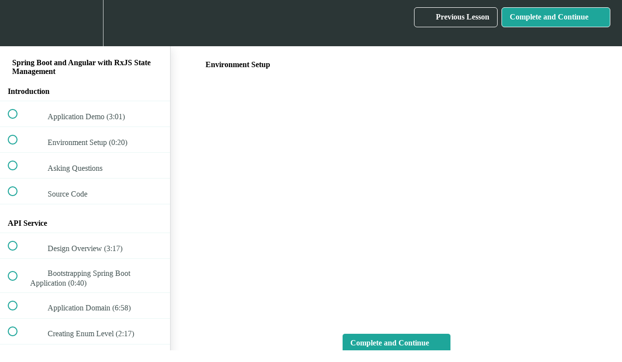

--- FILE ---
content_type: text/html; charset=utf-8
request_url: https://getarrays.teachable.com/courses/full-stack-spring-boot-reactive-programming-angular-with-rxjs/lectures/32571884
body_size: 30630
content:
<!DOCTYPE html>
<html>
  <head>
    <script src="https://releases.transloadit.com/uppy/v4.18.0/uppy.min.js"></script><link rel="stylesheet" href="https://releases.transloadit.com/uppy/v4.18.0/uppy.min.css" />
    <link href='https://static-media.hotmart.com/mzvdMKJXCB_XzZUbGqBtlPkb4Iw=/32x32/https://uploads.teachablecdn.com/attachments/fvRAU6GRKKZtBGz2LKma_binary.png' rel='icon' type='image/png'>

<link href='https://static-media.hotmart.com/FEfYWED9NFnowa4vPpd5Z0miT64=/72x72/https://uploads.teachablecdn.com/attachments/fvRAU6GRKKZtBGz2LKma_binary.png' rel='apple-touch-icon' type='image/png'>

<link href='https://static-media.hotmart.com/V6OvB7i5NrYl6n4_3nwTCpB1MIA=/144x144/https://uploads.teachablecdn.com/attachments/fvRAU6GRKKZtBGz2LKma_binary.png' rel='apple-touch-icon' type='image/png'>

<link href='https://static-media.hotmart.com/v7sK0K85n6S5MrV2dY2eFtnUq-o=/320x345/https://uploads.teachablecdn.com/attachments/5k6i9LRXuux8MhI9PZaQ_Picture1.png' rel='apple-touch-startup-image' type='image/png'>

<link href='https://static-media.hotmart.com/SzPzaXmM7Vs5Ge6O_jxh8jTbQqY=/640x690/https://uploads.teachablecdn.com/attachments/5k6i9LRXuux8MhI9PZaQ_Picture1.png' rel='apple-touch-startup-image' type='image/png'>

<meta name='apple-mobile-web-app-capable' content='yes' />
<meta charset="UTF-8">
<meta name="csrf-param" content="authenticity_token" />
<meta name="csrf-token" content="0tg60FWwBzRFgyJA4Bd9dUcwY4rsQ5dtaDBysDhnimtF0mI7n7Lvz7ire8k2QAd5a4N_kxO96N_t-o9bxMFpCA" />
<link rel="stylesheet" href="https://fedora.teachablecdn.com/assets/bootstrap-748e653be2be27c8e709ced95eab64a05c870fcc9544b56e33dfe1a9a539317d.css" data-turbolinks-track="true" /><link href="https://teachable-themeable.learning.teachable.com/themecss/production/base.css?_=c56959d8ddeb&amp;brand_course_heading=%23ffffff&amp;brand_homepage_heading=%23ffffff&amp;brand_navbar_fixed_text=%23ffffff&amp;brand_navbar_text=%23ffffff&amp;font=Merriweather&amp;logged_out_homepage_background_image_overlay=0.68&amp;logged_out_homepage_background_image_url=https%3A%2F%2Fuploads.teachablecdn.com%2Fattachments%2F5k6i9LRXuux8MhI9PZaQ_Picture1.png" rel="stylesheet" data-turbolinks-track="true"></link>
<title>Environment Setup | Get Arrays</title>
<meta name="description" content="Learn advanced Full Stack Spring Boot API and asynchronous programming with Angular and RxJS State Management">
<link rel="canonical" href="https://www.getarrays.io/courses/1394784/lectures/32571884">
<meta property="og:description" content="Learn advanced Full Stack Spring Boot API and asynchronous programming with Angular and RxJS State Management">
<meta property="og:image" content="https://uploads.teachablecdn.com/attachments/PeXRaWtSViN9N6tl7d3Z_newimage.png">
<meta property="og:title" content="Environment Setup">
<meta property="og:type" content="website">
<meta property="og:url" content="https://www.getarrays.io/courses/1394784/lectures/32571884">
<meta name="brand_video_player_color" content="#09A59A">
<meta name="site_title" content="Get Arrays">
<style></style>
<script src='//fast.wistia.com/assets/external/E-v1.js'></script>
<script
  src='https://www.recaptcha.net/recaptcha/api.js'
  async
  defer></script>



      <meta name="asset_host" content="https://fedora.teachablecdn.com">
     <script>
  (function () {
    const origCreateElement = Document.prototype.createElement;
    Document.prototype.createElement = function () {
      const el = origCreateElement.apply(this, arguments);
      if (arguments[0].toLowerCase() === "video") {
        const observer = new MutationObserver(() => {
          if (
            el.src &&
            el.src.startsWith("data:video") &&
            el.autoplay &&
            el.style.display === "none"
          ) {
            el.removeAttribute("autoplay");
            el.autoplay = false;
            el.style.display = "none";
            observer.disconnect();
          }
        });
        observer.observe(el, {
          attributes: true,
          attributeFilter: ["src", "autoplay", "style"],
        });
      }
      return el;
    };
  })();
</script>
<script src="https://fedora.teachablecdn.com/packs/student-globals--1463f1f1bdf1bb9a431c.js"></script><script src="https://fedora.teachablecdn.com/packs/student-legacy--38db0977d3748059802d.js"></script><script src="https://fedora.teachablecdn.com/packs/student--e4ea9b8f25228072afe8.js"></script>
<meta id='iris-url' data-iris-url=https://eventable.internal.teachable.com />
<script type="text/javascript">
  window.heap=window.heap||[],heap.load=function(e,t){window.heap.appid=e,window.heap.config=t=t||{};var r=document.createElement("script");r.type="text/javascript",r.async=!0,r.src="https://cdn.heapanalytics.com/js/heap-"+e+".js";var a=document.getElementsByTagName("script")[0];a.parentNode.insertBefore(r,a);for(var n=function(e){return function(){heap.push([e].concat(Array.prototype.slice.call(arguments,0)))}},p=["addEventProperties","addUserProperties","clearEventProperties","identify","resetIdentity","removeEventProperty","setEventProperties","track","unsetEventProperty"],o=0;o<p.length;o++)heap[p[o]]=n(p[o])},heap.load("318805607");
  window.heapShouldTrackUser = true;
</script>


<script type="text/javascript">
  var _user_id = ''; // Set to the user's ID, username, or email address, or '' if not yet known.
  var _session_id = '88b15ccd3490ea1b057a52cd3f04267a'; // Set to a unique session ID for the visitor's current browsing session.

  var _sift = window._sift = window._sift || [];
  _sift.push(['_setAccount', '2e541754ec']);
  _sift.push(['_setUserId', _user_id]);
  _sift.push(['_setSessionId', _session_id]);
  _sift.push(['_trackPageview']);

  (function() {
    function ls() {
      var e = document.createElement('script');
      e.src = 'https://cdn.sift.com/s.js';
      document.body.appendChild(e);
    }
    if (window.attachEvent) {
      window.attachEvent('onload', ls);
    } else {
      window.addEventListener('load', ls, false);
    }
  })();
</script>





<!-- Google tag (gtag.js) -->
<script async src="https://www.googletagmanager.com/gtag/js?id=G-SL8LSCXHSV"></script>
<script>
  window.dataLayer = window.dataLayer || [];
  function gtag(){dataLayer.push(arguments);}
  gtag('js', new Date());

  gtag('config', 'G-SL8LSCXHSV', {
    'user_id': '',
    'school_id': '282543',
    'school_domain': 'www.getarrays.io'
  });
</script>



<meta http-equiv="X-UA-Compatible" content="IE=edge">
<script type="text/javascript">window.NREUM||(NREUM={});NREUM.info={"beacon":"bam.nr-data.net","errorBeacon":"bam.nr-data.net","licenseKey":"NRBR-08e3a2ada38dc55a529","applicationID":"1065060701","transactionName":"dAxdTUFZXVQEQh0JAFQXRktWRR5LCV9F","queueTime":0,"applicationTime":231,"agent":""}</script>
<script type="text/javascript">(window.NREUM||(NREUM={})).init={privacy:{cookies_enabled:true},ajax:{deny_list:["bam.nr-data.net"]},feature_flags:["soft_nav"],distributed_tracing:{enabled:true}};(window.NREUM||(NREUM={})).loader_config={agentID:"1103368432",accountID:"4102727",trustKey:"27503",xpid:"UAcHU1FRDxABVFdXBwcHUVQA",licenseKey:"NRBR-08e3a2ada38dc55a529",applicationID:"1065060701",browserID:"1103368432"};;/*! For license information please see nr-loader-spa-1.308.0.min.js.LICENSE.txt */
(()=>{var e,t,r={384:(e,t,r)=>{"use strict";r.d(t,{NT:()=>a,US:()=>u,Zm:()=>o,bQ:()=>d,dV:()=>c,pV:()=>l});var n=r(6154),i=r(1863),s=r(1910);const a={beacon:"bam.nr-data.net",errorBeacon:"bam.nr-data.net"};function o(){return n.gm.NREUM||(n.gm.NREUM={}),void 0===n.gm.newrelic&&(n.gm.newrelic=n.gm.NREUM),n.gm.NREUM}function c(){let e=o();return e.o||(e.o={ST:n.gm.setTimeout,SI:n.gm.setImmediate||n.gm.setInterval,CT:n.gm.clearTimeout,XHR:n.gm.XMLHttpRequest,REQ:n.gm.Request,EV:n.gm.Event,PR:n.gm.Promise,MO:n.gm.MutationObserver,FETCH:n.gm.fetch,WS:n.gm.WebSocket},(0,s.i)(...Object.values(e.o))),e}function d(e,t){let r=o();r.initializedAgents??={},t.initializedAt={ms:(0,i.t)(),date:new Date},r.initializedAgents[e]=t}function u(e,t){o()[e]=t}function l(){return function(){let e=o();const t=e.info||{};e.info={beacon:a.beacon,errorBeacon:a.errorBeacon,...t}}(),function(){let e=o();const t=e.init||{};e.init={...t}}(),c(),function(){let e=o();const t=e.loader_config||{};e.loader_config={...t}}(),o()}},782:(e,t,r)=>{"use strict";r.d(t,{T:()=>n});const n=r(860).K7.pageViewTiming},860:(e,t,r)=>{"use strict";r.d(t,{$J:()=>u,K7:()=>c,P3:()=>d,XX:()=>i,Yy:()=>o,df:()=>s,qY:()=>n,v4:()=>a});const n="events",i="jserrors",s="browser/blobs",a="rum",o="browser/logs",c={ajax:"ajax",genericEvents:"generic_events",jserrors:i,logging:"logging",metrics:"metrics",pageAction:"page_action",pageViewEvent:"page_view_event",pageViewTiming:"page_view_timing",sessionReplay:"session_replay",sessionTrace:"session_trace",softNav:"soft_navigations",spa:"spa"},d={[c.pageViewEvent]:1,[c.pageViewTiming]:2,[c.metrics]:3,[c.jserrors]:4,[c.spa]:5,[c.ajax]:6,[c.sessionTrace]:7,[c.softNav]:8,[c.sessionReplay]:9,[c.logging]:10,[c.genericEvents]:11},u={[c.pageViewEvent]:a,[c.pageViewTiming]:n,[c.ajax]:n,[c.spa]:n,[c.softNav]:n,[c.metrics]:i,[c.jserrors]:i,[c.sessionTrace]:s,[c.sessionReplay]:s,[c.logging]:o,[c.genericEvents]:"ins"}},944:(e,t,r)=>{"use strict";r.d(t,{R:()=>i});var n=r(3241);function i(e,t){"function"==typeof console.debug&&(console.debug("New Relic Warning: https://github.com/newrelic/newrelic-browser-agent/blob/main/docs/warning-codes.md#".concat(e),t),(0,n.W)({agentIdentifier:null,drained:null,type:"data",name:"warn",feature:"warn",data:{code:e,secondary:t}}))}},993:(e,t,r)=>{"use strict";r.d(t,{A$:()=>s,ET:()=>a,TZ:()=>o,p_:()=>i});var n=r(860);const i={ERROR:"ERROR",WARN:"WARN",INFO:"INFO",DEBUG:"DEBUG",TRACE:"TRACE"},s={OFF:0,ERROR:1,WARN:2,INFO:3,DEBUG:4,TRACE:5},a="log",o=n.K7.logging},1541:(e,t,r)=>{"use strict";r.d(t,{U:()=>i,f:()=>n});const n={MFE:"MFE",BA:"BA"};function i(e,t){if(2!==t?.harvestEndpointVersion)return{};const r=t.agentRef.runtime.appMetadata.agents[0].entityGuid;return e?{"source.id":e.id,"source.name":e.name,"source.type":e.type,"parent.id":e.parent?.id||r,"parent.type":e.parent?.type||n.BA}:{"entity.guid":r,appId:t.agentRef.info.applicationID}}},1687:(e,t,r)=>{"use strict";r.d(t,{Ak:()=>d,Ze:()=>h,x3:()=>u});var n=r(3241),i=r(7836),s=r(3606),a=r(860),o=r(2646);const c={};function d(e,t){const r={staged:!1,priority:a.P3[t]||0};l(e),c[e].get(t)||c[e].set(t,r)}function u(e,t){e&&c[e]&&(c[e].get(t)&&c[e].delete(t),p(e,t,!1),c[e].size&&f(e))}function l(e){if(!e)throw new Error("agentIdentifier required");c[e]||(c[e]=new Map)}function h(e="",t="feature",r=!1){if(l(e),!e||!c[e].get(t)||r)return p(e,t);c[e].get(t).staged=!0,f(e)}function f(e){const t=Array.from(c[e]);t.every(([e,t])=>t.staged)&&(t.sort((e,t)=>e[1].priority-t[1].priority),t.forEach(([t])=>{c[e].delete(t),p(e,t)}))}function p(e,t,r=!0){const a=e?i.ee.get(e):i.ee,c=s.i.handlers;if(!a.aborted&&a.backlog&&c){if((0,n.W)({agentIdentifier:e,type:"lifecycle",name:"drain",feature:t}),r){const e=a.backlog[t],r=c[t];if(r){for(let t=0;e&&t<e.length;++t)g(e[t],r);Object.entries(r).forEach(([e,t])=>{Object.values(t||{}).forEach(t=>{t[0]?.on&&t[0]?.context()instanceof o.y&&t[0].on(e,t[1])})})}}a.isolatedBacklog||delete c[t],a.backlog[t]=null,a.emit("drain-"+t,[])}}function g(e,t){var r=e[1];Object.values(t[r]||{}).forEach(t=>{var r=e[0];if(t[0]===r){var n=t[1],i=e[3],s=e[2];n.apply(i,s)}})}},1738:(e,t,r)=>{"use strict";r.d(t,{U:()=>f,Y:()=>h});var n=r(3241),i=r(9908),s=r(1863),a=r(944),o=r(5701),c=r(3969),d=r(8362),u=r(860),l=r(4261);function h(e,t,r,s){const h=s||r;!h||h[e]&&h[e]!==d.d.prototype[e]||(h[e]=function(){(0,i.p)(c.xV,["API/"+e+"/called"],void 0,u.K7.metrics,r.ee),(0,n.W)({agentIdentifier:r.agentIdentifier,drained:!!o.B?.[r.agentIdentifier],type:"data",name:"api",feature:l.Pl+e,data:{}});try{return t.apply(this,arguments)}catch(e){(0,a.R)(23,e)}})}function f(e,t,r,n,a){const o=e.info;null===r?delete o.jsAttributes[t]:o.jsAttributes[t]=r,(a||null===r)&&(0,i.p)(l.Pl+n,[(0,s.t)(),t,r],void 0,"session",e.ee)}},1741:(e,t,r)=>{"use strict";r.d(t,{W:()=>s});var n=r(944),i=r(4261);class s{#e(e,...t){if(this[e]!==s.prototype[e])return this[e](...t);(0,n.R)(35,e)}addPageAction(e,t){return this.#e(i.hG,e,t)}register(e){return this.#e(i.eY,e)}recordCustomEvent(e,t){return this.#e(i.fF,e,t)}setPageViewName(e,t){return this.#e(i.Fw,e,t)}setCustomAttribute(e,t,r){return this.#e(i.cD,e,t,r)}noticeError(e,t){return this.#e(i.o5,e,t)}setUserId(e,t=!1){return this.#e(i.Dl,e,t)}setApplicationVersion(e){return this.#e(i.nb,e)}setErrorHandler(e){return this.#e(i.bt,e)}addRelease(e,t){return this.#e(i.k6,e,t)}log(e,t){return this.#e(i.$9,e,t)}start(){return this.#e(i.d3)}finished(e){return this.#e(i.BL,e)}recordReplay(){return this.#e(i.CH)}pauseReplay(){return this.#e(i.Tb)}addToTrace(e){return this.#e(i.U2,e)}setCurrentRouteName(e){return this.#e(i.PA,e)}interaction(e){return this.#e(i.dT,e)}wrapLogger(e,t,r){return this.#e(i.Wb,e,t,r)}measure(e,t){return this.#e(i.V1,e,t)}consent(e){return this.#e(i.Pv,e)}}},1863:(e,t,r)=>{"use strict";function n(){return Math.floor(performance.now())}r.d(t,{t:()=>n})},1910:(e,t,r)=>{"use strict";r.d(t,{i:()=>s});var n=r(944);const i=new Map;function s(...e){return e.every(e=>{if(i.has(e))return i.get(e);const t="function"==typeof e?e.toString():"",r=t.includes("[native code]"),s=t.includes("nrWrapper");return r||s||(0,n.R)(64,e?.name||t),i.set(e,r),r})}},2555:(e,t,r)=>{"use strict";r.d(t,{D:()=>o,f:()=>a});var n=r(384),i=r(8122);const s={beacon:n.NT.beacon,errorBeacon:n.NT.errorBeacon,licenseKey:void 0,applicationID:void 0,sa:void 0,queueTime:void 0,applicationTime:void 0,ttGuid:void 0,user:void 0,account:void 0,product:void 0,extra:void 0,jsAttributes:{},userAttributes:void 0,atts:void 0,transactionName:void 0,tNamePlain:void 0};function a(e){try{return!!e.licenseKey&&!!e.errorBeacon&&!!e.applicationID}catch(e){return!1}}const o=e=>(0,i.a)(e,s)},2614:(e,t,r)=>{"use strict";r.d(t,{BB:()=>a,H3:()=>n,g:()=>d,iL:()=>c,tS:()=>o,uh:()=>i,wk:()=>s});const n="NRBA",i="SESSION",s=144e5,a=18e5,o={STARTED:"session-started",PAUSE:"session-pause",RESET:"session-reset",RESUME:"session-resume",UPDATE:"session-update"},c={SAME_TAB:"same-tab",CROSS_TAB:"cross-tab"},d={OFF:0,FULL:1,ERROR:2}},2646:(e,t,r)=>{"use strict";r.d(t,{y:()=>n});class n{constructor(e){this.contextId=e}}},2843:(e,t,r)=>{"use strict";r.d(t,{G:()=>s,u:()=>i});var n=r(3878);function i(e,t=!1,r,i){(0,n.DD)("visibilitychange",function(){if(t)return void("hidden"===document.visibilityState&&e());e(document.visibilityState)},r,i)}function s(e,t,r){(0,n.sp)("pagehide",e,t,r)}},3241:(e,t,r)=>{"use strict";r.d(t,{W:()=>s});var n=r(6154);const i="newrelic";function s(e={}){try{n.gm.dispatchEvent(new CustomEvent(i,{detail:e}))}catch(e){}}},3304:(e,t,r)=>{"use strict";r.d(t,{A:()=>s});var n=r(7836);const i=()=>{const e=new WeakSet;return(t,r)=>{if("object"==typeof r&&null!==r){if(e.has(r))return;e.add(r)}return r}};function s(e){try{return JSON.stringify(e,i())??""}catch(e){try{n.ee.emit("internal-error",[e])}catch(e){}return""}}},3333:(e,t,r)=>{"use strict";r.d(t,{$v:()=>u,TZ:()=>n,Xh:()=>c,Zp:()=>i,kd:()=>d,mq:()=>o,nf:()=>a,qN:()=>s});const n=r(860).K7.genericEvents,i=["auxclick","click","copy","keydown","paste","scrollend"],s=["focus","blur"],a=4,o=1e3,c=2e3,d=["PageAction","UserAction","BrowserPerformance"],u={RESOURCES:"experimental.resources",REGISTER:"register"}},3434:(e,t,r)=>{"use strict";r.d(t,{Jt:()=>s,YM:()=>d});var n=r(7836),i=r(5607);const s="nr@original:".concat(i.W),a=50;var o=Object.prototype.hasOwnProperty,c=!1;function d(e,t){return e||(e=n.ee),r.inPlace=function(e,t,n,i,s){n||(n="");const a="-"===n.charAt(0);for(let o=0;o<t.length;o++){const c=t[o],d=e[c];l(d)||(e[c]=r(d,a?c+n:n,i,c,s))}},r.flag=s,r;function r(t,r,n,c,d){return l(t)?t:(r||(r=""),nrWrapper[s]=t,function(e,t,r){if(Object.defineProperty&&Object.keys)try{return Object.keys(e).forEach(function(r){Object.defineProperty(t,r,{get:function(){return e[r]},set:function(t){return e[r]=t,t}})}),t}catch(e){u([e],r)}for(var n in e)o.call(e,n)&&(t[n]=e[n])}(t,nrWrapper,e),nrWrapper);function nrWrapper(){var s,o,l,h;let f;try{o=this,s=[...arguments],l="function"==typeof n?n(s,o):n||{}}catch(t){u([t,"",[s,o,c],l],e)}i(r+"start",[s,o,c],l,d);const p=performance.now();let g;try{return h=t.apply(o,s),g=performance.now(),h}catch(e){throw g=performance.now(),i(r+"err",[s,o,e],l,d),f=e,f}finally{const e=g-p,t={start:p,end:g,duration:e,isLongTask:e>=a,methodName:c,thrownError:f};t.isLongTask&&i("long-task",[t,o],l,d),i(r+"end",[s,o,h],l,d)}}}function i(r,n,i,s){if(!c||t){var a=c;c=!0;try{e.emit(r,n,i,t,s)}catch(t){u([t,r,n,i],e)}c=a}}}function u(e,t){t||(t=n.ee);try{t.emit("internal-error",e)}catch(e){}}function l(e){return!(e&&"function"==typeof e&&e.apply&&!e[s])}},3606:(e,t,r)=>{"use strict";r.d(t,{i:()=>s});var n=r(9908);s.on=a;var i=s.handlers={};function s(e,t,r,s){a(s||n.d,i,e,t,r)}function a(e,t,r,i,s){s||(s="feature"),e||(e=n.d);var a=t[s]=t[s]||{};(a[r]=a[r]||[]).push([e,i])}},3738:(e,t,r)=>{"use strict";r.d(t,{He:()=>i,Kp:()=>o,Lc:()=>d,Rz:()=>u,TZ:()=>n,bD:()=>s,d3:()=>a,jx:()=>l,sl:()=>h,uP:()=>c});const n=r(860).K7.sessionTrace,i="bstResource",s="resource",a="-start",o="-end",c="fn"+a,d="fn"+o,u="pushState",l=1e3,h=3e4},3785:(e,t,r)=>{"use strict";r.d(t,{R:()=>c,b:()=>d});var n=r(9908),i=r(1863),s=r(860),a=r(3969),o=r(993);function c(e,t,r={},c=o.p_.INFO,d=!0,u,l=(0,i.t)()){(0,n.p)(a.xV,["API/logging/".concat(c.toLowerCase(),"/called")],void 0,s.K7.metrics,e),(0,n.p)(o.ET,[l,t,r,c,d,u],void 0,s.K7.logging,e)}function d(e){return"string"==typeof e&&Object.values(o.p_).some(t=>t===e.toUpperCase().trim())}},3878:(e,t,r)=>{"use strict";function n(e,t){return{capture:e,passive:!1,signal:t}}function i(e,t,r=!1,i){window.addEventListener(e,t,n(r,i))}function s(e,t,r=!1,i){document.addEventListener(e,t,n(r,i))}r.d(t,{DD:()=>s,jT:()=>n,sp:()=>i})},3962:(e,t,r)=>{"use strict";r.d(t,{AM:()=>a,O2:()=>l,OV:()=>s,Qu:()=>h,TZ:()=>c,ih:()=>f,pP:()=>o,t1:()=>u,tC:()=>i,wD:()=>d});var n=r(860);const i=["click","keydown","submit"],s="popstate",a="api",o="initialPageLoad",c=n.K7.softNav,d=5e3,u=500,l={INITIAL_PAGE_LOAD:"",ROUTE_CHANGE:1,UNSPECIFIED:2},h={INTERACTION:1,AJAX:2,CUSTOM_END:3,CUSTOM_TRACER:4},f={IP:"in progress",PF:"pending finish",FIN:"finished",CAN:"cancelled"}},3969:(e,t,r)=>{"use strict";r.d(t,{TZ:()=>n,XG:()=>o,rs:()=>i,xV:()=>a,z_:()=>s});const n=r(860).K7.metrics,i="sm",s="cm",a="storeSupportabilityMetrics",o="storeEventMetrics"},4234:(e,t,r)=>{"use strict";r.d(t,{W:()=>s});var n=r(7836),i=r(1687);class s{constructor(e,t){this.agentIdentifier=e,this.ee=n.ee.get(e),this.featureName=t,this.blocked=!1}deregisterDrain(){(0,i.x3)(this.agentIdentifier,this.featureName)}}},4261:(e,t,r)=>{"use strict";r.d(t,{$9:()=>u,BL:()=>c,CH:()=>p,Dl:()=>R,Fw:()=>w,PA:()=>v,Pl:()=>n,Pv:()=>A,Tb:()=>h,U2:()=>a,V1:()=>E,Wb:()=>T,bt:()=>y,cD:()=>b,d3:()=>x,dT:()=>d,eY:()=>g,fF:()=>f,hG:()=>s,hw:()=>i,k6:()=>o,nb:()=>m,o5:()=>l});const n="api-",i=n+"ixn-",s="addPageAction",a="addToTrace",o="addRelease",c="finished",d="interaction",u="log",l="noticeError",h="pauseReplay",f="recordCustomEvent",p="recordReplay",g="register",m="setApplicationVersion",v="setCurrentRouteName",b="setCustomAttribute",y="setErrorHandler",w="setPageViewName",R="setUserId",x="start",T="wrapLogger",E="measure",A="consent"},5205:(e,t,r)=>{"use strict";r.d(t,{j:()=>S});var n=r(384),i=r(1741);var s=r(2555),a=r(3333);const o=e=>{if(!e||"string"!=typeof e)return!1;try{document.createDocumentFragment().querySelector(e)}catch{return!1}return!0};var c=r(2614),d=r(944),u=r(8122);const l="[data-nr-mask]",h=e=>(0,u.a)(e,(()=>{const e={feature_flags:[],experimental:{allow_registered_children:!1,resources:!1},mask_selector:"*",block_selector:"[data-nr-block]",mask_input_options:{color:!1,date:!1,"datetime-local":!1,email:!1,month:!1,number:!1,range:!1,search:!1,tel:!1,text:!1,time:!1,url:!1,week:!1,textarea:!1,select:!1,password:!0}};return{ajax:{deny_list:void 0,block_internal:!0,enabled:!0,autoStart:!0},api:{get allow_registered_children(){return e.feature_flags.includes(a.$v.REGISTER)||e.experimental.allow_registered_children},set allow_registered_children(t){e.experimental.allow_registered_children=t},duplicate_registered_data:!1},browser_consent_mode:{enabled:!1},distributed_tracing:{enabled:void 0,exclude_newrelic_header:void 0,cors_use_newrelic_header:void 0,cors_use_tracecontext_headers:void 0,allowed_origins:void 0},get feature_flags(){return e.feature_flags},set feature_flags(t){e.feature_flags=t},generic_events:{enabled:!0,autoStart:!0},harvest:{interval:30},jserrors:{enabled:!0,autoStart:!0},logging:{enabled:!0,autoStart:!0},metrics:{enabled:!0,autoStart:!0},obfuscate:void 0,page_action:{enabled:!0},page_view_event:{enabled:!0,autoStart:!0},page_view_timing:{enabled:!0,autoStart:!0},performance:{capture_marks:!1,capture_measures:!1,capture_detail:!0,resources:{get enabled(){return e.feature_flags.includes(a.$v.RESOURCES)||e.experimental.resources},set enabled(t){e.experimental.resources=t},asset_types:[],first_party_domains:[],ignore_newrelic:!0}},privacy:{cookies_enabled:!0},proxy:{assets:void 0,beacon:void 0},session:{expiresMs:c.wk,inactiveMs:c.BB},session_replay:{autoStart:!0,enabled:!1,preload:!1,sampling_rate:10,error_sampling_rate:100,collect_fonts:!1,inline_images:!1,fix_stylesheets:!0,mask_all_inputs:!0,get mask_text_selector(){return e.mask_selector},set mask_text_selector(t){o(t)?e.mask_selector="".concat(t,",").concat(l):""===t||null===t?e.mask_selector=l:(0,d.R)(5,t)},get block_class(){return"nr-block"},get ignore_class(){return"nr-ignore"},get mask_text_class(){return"nr-mask"},get block_selector(){return e.block_selector},set block_selector(t){o(t)?e.block_selector+=",".concat(t):""!==t&&(0,d.R)(6,t)},get mask_input_options(){return e.mask_input_options},set mask_input_options(t){t&&"object"==typeof t?e.mask_input_options={...t,password:!0}:(0,d.R)(7,t)}},session_trace:{enabled:!0,autoStart:!0},soft_navigations:{enabled:!0,autoStart:!0},spa:{enabled:!0,autoStart:!0},ssl:void 0,user_actions:{enabled:!0,elementAttributes:["id","className","tagName","type"]}}})());var f=r(6154),p=r(9324);let g=0;const m={buildEnv:p.F3,distMethod:p.Xs,version:p.xv,originTime:f.WN},v={consented:!1},b={appMetadata:{},get consented(){return this.session?.state?.consent||v.consented},set consented(e){v.consented=e},customTransaction:void 0,denyList:void 0,disabled:!1,harvester:void 0,isolatedBacklog:!1,isRecording:!1,loaderType:void 0,maxBytes:3e4,obfuscator:void 0,onerror:void 0,ptid:void 0,releaseIds:{},session:void 0,timeKeeper:void 0,registeredEntities:[],jsAttributesMetadata:{bytes:0},get harvestCount(){return++g}},y=e=>{const t=(0,u.a)(e,b),r=Object.keys(m).reduce((e,t)=>(e[t]={value:m[t],writable:!1,configurable:!0,enumerable:!0},e),{});return Object.defineProperties(t,r)};var w=r(5701);const R=e=>{const t=e.startsWith("http");e+="/",r.p=t?e:"https://"+e};var x=r(7836),T=r(3241);const E={accountID:void 0,trustKey:void 0,agentID:void 0,licenseKey:void 0,applicationID:void 0,xpid:void 0},A=e=>(0,u.a)(e,E),_=new Set;function S(e,t={},r,a){let{init:o,info:c,loader_config:d,runtime:u={},exposed:l=!0}=t;if(!c){const e=(0,n.pV)();o=e.init,c=e.info,d=e.loader_config}e.init=h(o||{}),e.loader_config=A(d||{}),c.jsAttributes??={},f.bv&&(c.jsAttributes.isWorker=!0),e.info=(0,s.D)(c);const p=e.init,g=[c.beacon,c.errorBeacon];_.has(e.agentIdentifier)||(p.proxy.assets&&(R(p.proxy.assets),g.push(p.proxy.assets)),p.proxy.beacon&&g.push(p.proxy.beacon),e.beacons=[...g],function(e){const t=(0,n.pV)();Object.getOwnPropertyNames(i.W.prototype).forEach(r=>{const n=i.W.prototype[r];if("function"!=typeof n||"constructor"===n)return;let s=t[r];e[r]&&!1!==e.exposed&&"micro-agent"!==e.runtime?.loaderType&&(t[r]=(...t)=>{const n=e[r](...t);return s?s(...t):n})})}(e),(0,n.US)("activatedFeatures",w.B)),u.denyList=[...p.ajax.deny_list||[],...p.ajax.block_internal?g:[]],u.ptid=e.agentIdentifier,u.loaderType=r,e.runtime=y(u),_.has(e.agentIdentifier)||(e.ee=x.ee.get(e.agentIdentifier),e.exposed=l,(0,T.W)({agentIdentifier:e.agentIdentifier,drained:!!w.B?.[e.agentIdentifier],type:"lifecycle",name:"initialize",feature:void 0,data:e.config})),_.add(e.agentIdentifier)}},5270:(e,t,r)=>{"use strict";r.d(t,{Aw:()=>a,SR:()=>s,rF:()=>o});var n=r(384),i=r(7767);function s(e){return!!(0,n.dV)().o.MO&&(0,i.V)(e)&&!0===e?.session_trace.enabled}function a(e){return!0===e?.session_replay.preload&&s(e)}function o(e,t){try{if("string"==typeof t?.type){if("password"===t.type.toLowerCase())return"*".repeat(e?.length||0);if(void 0!==t?.dataset?.nrUnmask||t?.classList?.contains("nr-unmask"))return e}}catch(e){}return"string"==typeof e?e.replace(/[\S]/g,"*"):"*".repeat(e?.length||0)}},5289:(e,t,r)=>{"use strict";r.d(t,{GG:()=>a,Qr:()=>c,sB:()=>o});var n=r(3878),i=r(6389);function s(){return"undefined"==typeof document||"complete"===document.readyState}function a(e,t){if(s())return e();const r=(0,i.J)(e),a=setInterval(()=>{s()&&(clearInterval(a),r())},500);(0,n.sp)("load",r,t)}function o(e){if(s())return e();(0,n.DD)("DOMContentLoaded",e)}function c(e){if(s())return e();(0,n.sp)("popstate",e)}},5607:(e,t,r)=>{"use strict";r.d(t,{W:()=>n});const n=(0,r(9566).bz)()},5701:(e,t,r)=>{"use strict";r.d(t,{B:()=>s,t:()=>a});var n=r(3241);const i=new Set,s={};function a(e,t){const r=t.agentIdentifier;s[r]??={},e&&"object"==typeof e&&(i.has(r)||(t.ee.emit("rumresp",[e]),s[r]=e,i.add(r),(0,n.W)({agentIdentifier:r,loaded:!0,drained:!0,type:"lifecycle",name:"load",feature:void 0,data:e})))}},6154:(e,t,r)=>{"use strict";r.d(t,{OF:()=>d,RI:()=>i,WN:()=>h,bv:()=>s,eN:()=>f,gm:()=>a,lR:()=>l,m:()=>c,mw:()=>o,sb:()=>u});var n=r(1863);const i="undefined"!=typeof window&&!!window.document,s="undefined"!=typeof WorkerGlobalScope&&("undefined"!=typeof self&&self instanceof WorkerGlobalScope&&self.navigator instanceof WorkerNavigator||"undefined"!=typeof globalThis&&globalThis instanceof WorkerGlobalScope&&globalThis.navigator instanceof WorkerNavigator),a=i?window:"undefined"!=typeof WorkerGlobalScope&&("undefined"!=typeof self&&self instanceof WorkerGlobalScope&&self||"undefined"!=typeof globalThis&&globalThis instanceof WorkerGlobalScope&&globalThis),o=Boolean("hidden"===a?.document?.visibilityState),c=""+a?.location,d=/iPad|iPhone|iPod/.test(a.navigator?.userAgent),u=d&&"undefined"==typeof SharedWorker,l=(()=>{const e=a.navigator?.userAgent?.match(/Firefox[/\s](\d+\.\d+)/);return Array.isArray(e)&&e.length>=2?+e[1]:0})(),h=Date.now()-(0,n.t)(),f=()=>"undefined"!=typeof PerformanceNavigationTiming&&a?.performance?.getEntriesByType("navigation")?.[0]?.responseStart},6344:(e,t,r)=>{"use strict";r.d(t,{BB:()=>u,Qb:()=>l,TZ:()=>i,Ug:()=>a,Vh:()=>s,_s:()=>o,bc:()=>d,yP:()=>c});var n=r(2614);const i=r(860).K7.sessionReplay,s="errorDuringReplay",a=.12,o={DomContentLoaded:0,Load:1,FullSnapshot:2,IncrementalSnapshot:3,Meta:4,Custom:5},c={[n.g.ERROR]:15e3,[n.g.FULL]:3e5,[n.g.OFF]:0},d={RESET:{message:"Session was reset",sm:"Reset"},IMPORT:{message:"Recorder failed to import",sm:"Import"},TOO_MANY:{message:"429: Too Many Requests",sm:"Too-Many"},TOO_BIG:{message:"Payload was too large",sm:"Too-Big"},CROSS_TAB:{message:"Session Entity was set to OFF on another tab",sm:"Cross-Tab"},ENTITLEMENTS:{message:"Session Replay is not allowed and will not be started",sm:"Entitlement"}},u=5e3,l={API:"api",RESUME:"resume",SWITCH_TO_FULL:"switchToFull",INITIALIZE:"initialize",PRELOAD:"preload"}},6389:(e,t,r)=>{"use strict";function n(e,t=500,r={}){const n=r?.leading||!1;let i;return(...r)=>{n&&void 0===i&&(e.apply(this,r),i=setTimeout(()=>{i=clearTimeout(i)},t)),n||(clearTimeout(i),i=setTimeout(()=>{e.apply(this,r)},t))}}function i(e){let t=!1;return(...r)=>{t||(t=!0,e.apply(this,r))}}r.d(t,{J:()=>i,s:()=>n})},6630:(e,t,r)=>{"use strict";r.d(t,{T:()=>n});const n=r(860).K7.pageViewEvent},6774:(e,t,r)=>{"use strict";r.d(t,{T:()=>n});const n=r(860).K7.jserrors},7295:(e,t,r)=>{"use strict";r.d(t,{Xv:()=>a,gX:()=>i,iW:()=>s});var n=[];function i(e){if(!e||s(e))return!1;if(0===n.length)return!0;if("*"===n[0].hostname)return!1;for(var t=0;t<n.length;t++){var r=n[t];if(r.hostname.test(e.hostname)&&r.pathname.test(e.pathname))return!1}return!0}function s(e){return void 0===e.hostname}function a(e){if(n=[],e&&e.length)for(var t=0;t<e.length;t++){let r=e[t];if(!r)continue;if("*"===r)return void(n=[{hostname:"*"}]);0===r.indexOf("http://")?r=r.substring(7):0===r.indexOf("https://")&&(r=r.substring(8));const i=r.indexOf("/");let s,a;i>0?(s=r.substring(0,i),a=r.substring(i)):(s=r,a="*");let[c]=s.split(":");n.push({hostname:o(c),pathname:o(a,!0)})}}function o(e,t=!1){const r=e.replace(/[.+?^${}()|[\]\\]/g,e=>"\\"+e).replace(/\*/g,".*?");return new RegExp((t?"^":"")+r+"$")}},7485:(e,t,r)=>{"use strict";r.d(t,{D:()=>i});var n=r(6154);function i(e){if(0===(e||"").indexOf("data:"))return{protocol:"data"};try{const t=new URL(e,location.href),r={port:t.port,hostname:t.hostname,pathname:t.pathname,search:t.search,protocol:t.protocol.slice(0,t.protocol.indexOf(":")),sameOrigin:t.protocol===n.gm?.location?.protocol&&t.host===n.gm?.location?.host};return r.port&&""!==r.port||("http:"===t.protocol&&(r.port="80"),"https:"===t.protocol&&(r.port="443")),r.pathname&&""!==r.pathname?r.pathname.startsWith("/")||(r.pathname="/".concat(r.pathname)):r.pathname="/",r}catch(e){return{}}}},7699:(e,t,r)=>{"use strict";r.d(t,{It:()=>s,KC:()=>o,No:()=>i,qh:()=>a});var n=r(860);const i=16e3,s=1e6,a="SESSION_ERROR",o={[n.K7.logging]:!0,[n.K7.genericEvents]:!1,[n.K7.jserrors]:!1,[n.K7.ajax]:!1}},7767:(e,t,r)=>{"use strict";r.d(t,{V:()=>i});var n=r(6154);const i=e=>n.RI&&!0===e?.privacy.cookies_enabled},7836:(e,t,r)=>{"use strict";r.d(t,{P:()=>o,ee:()=>c});var n=r(384),i=r(8990),s=r(2646),a=r(5607);const o="nr@context:".concat(a.W),c=function e(t,r){var n={},a={},u={},l=!1;try{l=16===r.length&&d.initializedAgents?.[r]?.runtime.isolatedBacklog}catch(e){}var h={on:p,addEventListener:p,removeEventListener:function(e,t){var r=n[e];if(!r)return;for(var i=0;i<r.length;i++)r[i]===t&&r.splice(i,1)},emit:function(e,r,n,i,s){!1!==s&&(s=!0);if(c.aborted&&!i)return;t&&s&&t.emit(e,r,n);var o=f(n);g(e).forEach(e=>{e.apply(o,r)});var d=v()[a[e]];d&&d.push([h,e,r,o]);return o},get:m,listeners:g,context:f,buffer:function(e,t){const r=v();if(t=t||"feature",h.aborted)return;Object.entries(e||{}).forEach(([e,n])=>{a[n]=t,t in r||(r[t]=[])})},abort:function(){h._aborted=!0,Object.keys(h.backlog).forEach(e=>{delete h.backlog[e]})},isBuffering:function(e){return!!v()[a[e]]},debugId:r,backlog:l?{}:t&&"object"==typeof t.backlog?t.backlog:{},isolatedBacklog:l};return Object.defineProperty(h,"aborted",{get:()=>{let e=h._aborted||!1;return e||(t&&(e=t.aborted),e)}}),h;function f(e){return e&&e instanceof s.y?e:e?(0,i.I)(e,o,()=>new s.y(o)):new s.y(o)}function p(e,t){n[e]=g(e).concat(t)}function g(e){return n[e]||[]}function m(t){return u[t]=u[t]||e(h,t)}function v(){return h.backlog}}(void 0,"globalEE"),d=(0,n.Zm)();d.ee||(d.ee=c)},8122:(e,t,r)=>{"use strict";r.d(t,{a:()=>i});var n=r(944);function i(e,t){try{if(!e||"object"!=typeof e)return(0,n.R)(3);if(!t||"object"!=typeof t)return(0,n.R)(4);const r=Object.create(Object.getPrototypeOf(t),Object.getOwnPropertyDescriptors(t)),s=0===Object.keys(r).length?e:r;for(let a in s)if(void 0!==e[a])try{if(null===e[a]){r[a]=null;continue}Array.isArray(e[a])&&Array.isArray(t[a])?r[a]=Array.from(new Set([...e[a],...t[a]])):"object"==typeof e[a]&&"object"==typeof t[a]?r[a]=i(e[a],t[a]):r[a]=e[a]}catch(e){r[a]||(0,n.R)(1,e)}return r}catch(e){(0,n.R)(2,e)}}},8139:(e,t,r)=>{"use strict";r.d(t,{u:()=>h});var n=r(7836),i=r(3434),s=r(8990),a=r(6154);const o={},c=a.gm.XMLHttpRequest,d="addEventListener",u="removeEventListener",l="nr@wrapped:".concat(n.P);function h(e){var t=function(e){return(e||n.ee).get("events")}(e);if(o[t.debugId]++)return t;o[t.debugId]=1;var r=(0,i.YM)(t,!0);function h(e){r.inPlace(e,[d,u],"-",p)}function p(e,t){return e[1]}return"getPrototypeOf"in Object&&(a.RI&&f(document,h),c&&f(c.prototype,h),f(a.gm,h)),t.on(d+"-start",function(e,t){var n=e[1];if(null!==n&&("function"==typeof n||"object"==typeof n)&&"newrelic"!==e[0]){var i=(0,s.I)(n,l,function(){var e={object:function(){if("function"!=typeof n.handleEvent)return;return n.handleEvent.apply(n,arguments)},function:n}[typeof n];return e?r(e,"fn-",null,e.name||"anonymous"):n});this.wrapped=e[1]=i}}),t.on(u+"-start",function(e){e[1]=this.wrapped||e[1]}),t}function f(e,t,...r){let n=e;for(;"object"==typeof n&&!Object.prototype.hasOwnProperty.call(n,d);)n=Object.getPrototypeOf(n);n&&t(n,...r)}},8362:(e,t,r)=>{"use strict";r.d(t,{d:()=>s});var n=r(9566),i=r(1741);class s extends i.W{agentIdentifier=(0,n.LA)(16)}},8374:(e,t,r)=>{r.nc=(()=>{try{return document?.currentScript?.nonce}catch(e){}return""})()},8990:(e,t,r)=>{"use strict";r.d(t,{I:()=>i});var n=Object.prototype.hasOwnProperty;function i(e,t,r){if(n.call(e,t))return e[t];var i=r();if(Object.defineProperty&&Object.keys)try{return Object.defineProperty(e,t,{value:i,writable:!0,enumerable:!1}),i}catch(e){}return e[t]=i,i}},9119:(e,t,r)=>{"use strict";r.d(t,{L:()=>s});var n=/([^?#]*)[^#]*(#[^?]*|$).*/,i=/([^?#]*)().*/;function s(e,t){return e?e.replace(t?n:i,"$1$2"):e}},9300:(e,t,r)=>{"use strict";r.d(t,{T:()=>n});const n=r(860).K7.ajax},9324:(e,t,r)=>{"use strict";r.d(t,{AJ:()=>a,F3:()=>i,Xs:()=>s,Yq:()=>o,xv:()=>n});const n="1.308.0",i="PROD",s="CDN",a="@newrelic/rrweb",o="1.0.1"},9566:(e,t,r)=>{"use strict";r.d(t,{LA:()=>o,ZF:()=>c,bz:()=>a,el:()=>d});var n=r(6154);const i="xxxxxxxx-xxxx-4xxx-yxxx-xxxxxxxxxxxx";function s(e,t){return e?15&e[t]:16*Math.random()|0}function a(){const e=n.gm?.crypto||n.gm?.msCrypto;let t,r=0;return e&&e.getRandomValues&&(t=e.getRandomValues(new Uint8Array(30))),i.split("").map(e=>"x"===e?s(t,r++).toString(16):"y"===e?(3&s()|8).toString(16):e).join("")}function o(e){const t=n.gm?.crypto||n.gm?.msCrypto;let r,i=0;t&&t.getRandomValues&&(r=t.getRandomValues(new Uint8Array(e)));const a=[];for(var o=0;o<e;o++)a.push(s(r,i++).toString(16));return a.join("")}function c(){return o(16)}function d(){return o(32)}},9908:(e,t,r)=>{"use strict";r.d(t,{d:()=>n,p:()=>i});var n=r(7836).ee.get("handle");function i(e,t,r,i,s){s?(s.buffer([e],i),s.emit(e,t,r)):(n.buffer([e],i),n.emit(e,t,r))}}},n={};function i(e){var t=n[e];if(void 0!==t)return t.exports;var s=n[e]={exports:{}};return r[e](s,s.exports,i),s.exports}i.m=r,i.d=(e,t)=>{for(var r in t)i.o(t,r)&&!i.o(e,r)&&Object.defineProperty(e,r,{enumerable:!0,get:t[r]})},i.f={},i.e=e=>Promise.all(Object.keys(i.f).reduce((t,r)=>(i.f[r](e,t),t),[])),i.u=e=>({212:"nr-spa-compressor",249:"nr-spa-recorder",478:"nr-spa"}[e]+"-1.308.0.min.js"),i.o=(e,t)=>Object.prototype.hasOwnProperty.call(e,t),e={},t="NRBA-1.308.0.PROD:",i.l=(r,n,s,a)=>{if(e[r])e[r].push(n);else{var o,c;if(void 0!==s)for(var d=document.getElementsByTagName("script"),u=0;u<d.length;u++){var l=d[u];if(l.getAttribute("src")==r||l.getAttribute("data-webpack")==t+s){o=l;break}}if(!o){c=!0;var h={478:"sha512-RSfSVnmHk59T/uIPbdSE0LPeqcEdF4/+XhfJdBuccH5rYMOEZDhFdtnh6X6nJk7hGpzHd9Ujhsy7lZEz/ORYCQ==",249:"sha512-ehJXhmntm85NSqW4MkhfQqmeKFulra3klDyY0OPDUE+sQ3GokHlPh1pmAzuNy//3j4ac6lzIbmXLvGQBMYmrkg==",212:"sha512-B9h4CR46ndKRgMBcK+j67uSR2RCnJfGefU+A7FrgR/k42ovXy5x/MAVFiSvFxuVeEk/pNLgvYGMp1cBSK/G6Fg=="};(o=document.createElement("script")).charset="utf-8",i.nc&&o.setAttribute("nonce",i.nc),o.setAttribute("data-webpack",t+s),o.src=r,0!==o.src.indexOf(window.location.origin+"/")&&(o.crossOrigin="anonymous"),h[a]&&(o.integrity=h[a])}e[r]=[n];var f=(t,n)=>{o.onerror=o.onload=null,clearTimeout(p);var i=e[r];if(delete e[r],o.parentNode&&o.parentNode.removeChild(o),i&&i.forEach(e=>e(n)),t)return t(n)},p=setTimeout(f.bind(null,void 0,{type:"timeout",target:o}),12e4);o.onerror=f.bind(null,o.onerror),o.onload=f.bind(null,o.onload),c&&document.head.appendChild(o)}},i.r=e=>{"undefined"!=typeof Symbol&&Symbol.toStringTag&&Object.defineProperty(e,Symbol.toStringTag,{value:"Module"}),Object.defineProperty(e,"__esModule",{value:!0})},i.p="https://js-agent.newrelic.com/",(()=>{var e={38:0,788:0};i.f.j=(t,r)=>{var n=i.o(e,t)?e[t]:void 0;if(0!==n)if(n)r.push(n[2]);else{var s=new Promise((r,i)=>n=e[t]=[r,i]);r.push(n[2]=s);var a=i.p+i.u(t),o=new Error;i.l(a,r=>{if(i.o(e,t)&&(0!==(n=e[t])&&(e[t]=void 0),n)){var s=r&&("load"===r.type?"missing":r.type),a=r&&r.target&&r.target.src;o.message="Loading chunk "+t+" failed: ("+s+": "+a+")",o.name="ChunkLoadError",o.type=s,o.request=a,n[1](o)}},"chunk-"+t,t)}};var t=(t,r)=>{var n,s,[a,o,c]=r,d=0;if(a.some(t=>0!==e[t])){for(n in o)i.o(o,n)&&(i.m[n]=o[n]);if(c)c(i)}for(t&&t(r);d<a.length;d++)s=a[d],i.o(e,s)&&e[s]&&e[s][0](),e[s]=0},r=self["webpackChunk:NRBA-1.308.0.PROD"]=self["webpackChunk:NRBA-1.308.0.PROD"]||[];r.forEach(t.bind(null,0)),r.push=t.bind(null,r.push.bind(r))})(),(()=>{"use strict";i(8374);var e=i(8362),t=i(860);const r=Object.values(t.K7);var n=i(5205);var s=i(9908),a=i(1863),o=i(4261),c=i(1738);var d=i(1687),u=i(4234),l=i(5289),h=i(6154),f=i(944),p=i(5270),g=i(7767),m=i(6389),v=i(7699);class b extends u.W{constructor(e,t){super(e.agentIdentifier,t),this.agentRef=e,this.abortHandler=void 0,this.featAggregate=void 0,this.loadedSuccessfully=void 0,this.onAggregateImported=new Promise(e=>{this.loadedSuccessfully=e}),this.deferred=Promise.resolve(),!1===e.init[this.featureName].autoStart?this.deferred=new Promise((t,r)=>{this.ee.on("manual-start-all",(0,m.J)(()=>{(0,d.Ak)(e.agentIdentifier,this.featureName),t()}))}):(0,d.Ak)(e.agentIdentifier,t)}importAggregator(e,t,r={}){if(this.featAggregate)return;const n=async()=>{let n;await this.deferred;try{if((0,g.V)(e.init)){const{setupAgentSession:t}=await i.e(478).then(i.bind(i,8766));n=t(e)}}catch(e){(0,f.R)(20,e),this.ee.emit("internal-error",[e]),(0,s.p)(v.qh,[e],void 0,this.featureName,this.ee)}try{if(!this.#t(this.featureName,n,e.init))return(0,d.Ze)(this.agentIdentifier,this.featureName),void this.loadedSuccessfully(!1);const{Aggregate:i}=await t();this.featAggregate=new i(e,r),e.runtime.harvester.initializedAggregates.push(this.featAggregate),this.loadedSuccessfully(!0)}catch(e){(0,f.R)(34,e),this.abortHandler?.(),(0,d.Ze)(this.agentIdentifier,this.featureName,!0),this.loadedSuccessfully(!1),this.ee&&this.ee.abort()}};h.RI?(0,l.GG)(()=>n(),!0):n()}#t(e,r,n){if(this.blocked)return!1;switch(e){case t.K7.sessionReplay:return(0,p.SR)(n)&&!!r;case t.K7.sessionTrace:return!!r;default:return!0}}}var y=i(6630),w=i(2614),R=i(3241);class x extends b{static featureName=y.T;constructor(e){var t;super(e,y.T),this.setupInspectionEvents(e.agentIdentifier),t=e,(0,c.Y)(o.Fw,function(e,r){"string"==typeof e&&("/"!==e.charAt(0)&&(e="/"+e),t.runtime.customTransaction=(r||"http://custom.transaction")+e,(0,s.p)(o.Pl+o.Fw,[(0,a.t)()],void 0,void 0,t.ee))},t),this.importAggregator(e,()=>i.e(478).then(i.bind(i,2467)))}setupInspectionEvents(e){const t=(t,r)=>{t&&(0,R.W)({agentIdentifier:e,timeStamp:t.timeStamp,loaded:"complete"===t.target.readyState,type:"window",name:r,data:t.target.location+""})};(0,l.sB)(e=>{t(e,"DOMContentLoaded")}),(0,l.GG)(e=>{t(e,"load")}),(0,l.Qr)(e=>{t(e,"navigate")}),this.ee.on(w.tS.UPDATE,(t,r)=>{(0,R.W)({agentIdentifier:e,type:"lifecycle",name:"session",data:r})})}}var T=i(384);class E extends e.d{constructor(e){var t;(super(),h.gm)?(this.features={},(0,T.bQ)(this.agentIdentifier,this),this.desiredFeatures=new Set(e.features||[]),this.desiredFeatures.add(x),(0,n.j)(this,e,e.loaderType||"agent"),t=this,(0,c.Y)(o.cD,function(e,r,n=!1){if("string"==typeof e){if(["string","number","boolean"].includes(typeof r)||null===r)return(0,c.U)(t,e,r,o.cD,n);(0,f.R)(40,typeof r)}else(0,f.R)(39,typeof e)},t),function(e){(0,c.Y)(o.Dl,function(t,r=!1){if("string"!=typeof t&&null!==t)return void(0,f.R)(41,typeof t);const n=e.info.jsAttributes["enduser.id"];r&&null!=n&&n!==t?(0,s.p)(o.Pl+"setUserIdAndResetSession",[t],void 0,"session",e.ee):(0,c.U)(e,"enduser.id",t,o.Dl,!0)},e)}(this),function(e){(0,c.Y)(o.nb,function(t){if("string"==typeof t||null===t)return(0,c.U)(e,"application.version",t,o.nb,!1);(0,f.R)(42,typeof t)},e)}(this),function(e){(0,c.Y)(o.d3,function(){e.ee.emit("manual-start-all")},e)}(this),function(e){(0,c.Y)(o.Pv,function(t=!0){if("boolean"==typeof t){if((0,s.p)(o.Pl+o.Pv,[t],void 0,"session",e.ee),e.runtime.consented=t,t){const t=e.features.page_view_event;t.onAggregateImported.then(e=>{const r=t.featAggregate;e&&!r.sentRum&&r.sendRum()})}}else(0,f.R)(65,typeof t)},e)}(this),this.run()):(0,f.R)(21)}get config(){return{info:this.info,init:this.init,loader_config:this.loader_config,runtime:this.runtime}}get api(){return this}run(){try{const e=function(e){const t={};return r.forEach(r=>{t[r]=!!e[r]?.enabled}),t}(this.init),n=[...this.desiredFeatures];n.sort((e,r)=>t.P3[e.featureName]-t.P3[r.featureName]),n.forEach(r=>{if(!e[r.featureName]&&r.featureName!==t.K7.pageViewEvent)return;if(r.featureName===t.K7.spa)return void(0,f.R)(67);const n=function(e){switch(e){case t.K7.ajax:return[t.K7.jserrors];case t.K7.sessionTrace:return[t.K7.ajax,t.K7.pageViewEvent];case t.K7.sessionReplay:return[t.K7.sessionTrace];case t.K7.pageViewTiming:return[t.K7.pageViewEvent];default:return[]}}(r.featureName).filter(e=>!(e in this.features));n.length>0&&(0,f.R)(36,{targetFeature:r.featureName,missingDependencies:n}),this.features[r.featureName]=new r(this)})}catch(e){(0,f.R)(22,e);for(const e in this.features)this.features[e].abortHandler?.();const t=(0,T.Zm)();delete t.initializedAgents[this.agentIdentifier]?.features,delete this.sharedAggregator;return t.ee.get(this.agentIdentifier).abort(),!1}}}var A=i(2843),_=i(782);class S extends b{static featureName=_.T;constructor(e){super(e,_.T),h.RI&&((0,A.u)(()=>(0,s.p)("docHidden",[(0,a.t)()],void 0,_.T,this.ee),!0),(0,A.G)(()=>(0,s.p)("winPagehide",[(0,a.t)()],void 0,_.T,this.ee)),this.importAggregator(e,()=>i.e(478).then(i.bind(i,9917))))}}var O=i(3969);class I extends b{static featureName=O.TZ;constructor(e){super(e,O.TZ),h.RI&&document.addEventListener("securitypolicyviolation",e=>{(0,s.p)(O.xV,["Generic/CSPViolation/Detected"],void 0,this.featureName,this.ee)}),this.importAggregator(e,()=>i.e(478).then(i.bind(i,6555)))}}var N=i(6774),P=i(3878),k=i(3304);class D{constructor(e,t,r,n,i){this.name="UncaughtError",this.message="string"==typeof e?e:(0,k.A)(e),this.sourceURL=t,this.line=r,this.column=n,this.__newrelic=i}}function C(e){return M(e)?e:new D(void 0!==e?.message?e.message:e,e?.filename||e?.sourceURL,e?.lineno||e?.line,e?.colno||e?.col,e?.__newrelic,e?.cause)}function j(e){const t="Unhandled Promise Rejection: ";if(!e?.reason)return;if(M(e.reason)){try{e.reason.message.startsWith(t)||(e.reason.message=t+e.reason.message)}catch(e){}return C(e.reason)}const r=C(e.reason);return(r.message||"").startsWith(t)||(r.message=t+r.message),r}function L(e){if(e.error instanceof SyntaxError&&!/:\d+$/.test(e.error.stack?.trim())){const t=new D(e.message,e.filename,e.lineno,e.colno,e.error.__newrelic,e.cause);return t.name=SyntaxError.name,t}return M(e.error)?e.error:C(e)}function M(e){return e instanceof Error&&!!e.stack}function H(e,r,n,i,o=(0,a.t)()){"string"==typeof e&&(e=new Error(e)),(0,s.p)("err",[e,o,!1,r,n.runtime.isRecording,void 0,i],void 0,t.K7.jserrors,n.ee),(0,s.p)("uaErr",[],void 0,t.K7.genericEvents,n.ee)}var B=i(1541),K=i(993),W=i(3785);function U(e,{customAttributes:t={},level:r=K.p_.INFO}={},n,i,s=(0,a.t)()){(0,W.R)(n.ee,e,t,r,!1,i,s)}function F(e,r,n,i,c=(0,a.t)()){(0,s.p)(o.Pl+o.hG,[c,e,r,i],void 0,t.K7.genericEvents,n.ee)}function V(e,r,n,i,c=(0,a.t)()){const{start:d,end:u,customAttributes:l}=r||{},h={customAttributes:l||{}};if("object"!=typeof h.customAttributes||"string"!=typeof e||0===e.length)return void(0,f.R)(57);const p=(e,t)=>null==e?t:"number"==typeof e?e:e instanceof PerformanceMark?e.startTime:Number.NaN;if(h.start=p(d,0),h.end=p(u,c),Number.isNaN(h.start)||Number.isNaN(h.end))(0,f.R)(57);else{if(h.duration=h.end-h.start,!(h.duration<0))return(0,s.p)(o.Pl+o.V1,[h,e,i],void 0,t.K7.genericEvents,n.ee),h;(0,f.R)(58)}}function G(e,r={},n,i,c=(0,a.t)()){(0,s.p)(o.Pl+o.fF,[c,e,r,i],void 0,t.K7.genericEvents,n.ee)}function z(e){(0,c.Y)(o.eY,function(t){return Y(e,t)},e)}function Y(e,r,n){(0,f.R)(54,"newrelic.register"),r||={},r.type=B.f.MFE,r.licenseKey||=e.info.licenseKey,r.blocked=!1,r.parent=n||{},Array.isArray(r.tags)||(r.tags=[]);const i={};r.tags.forEach(e=>{"name"!==e&&"id"!==e&&(i["source.".concat(e)]=!0)}),r.isolated??=!0;let o=()=>{};const c=e.runtime.registeredEntities;if(!r.isolated){const e=c.find(({metadata:{target:{id:e}}})=>e===r.id&&!r.isolated);if(e)return e}const d=e=>{r.blocked=!0,o=e};function u(e){return"string"==typeof e&&!!e.trim()&&e.trim().length<501||"number"==typeof e}e.init.api.allow_registered_children||d((0,m.J)(()=>(0,f.R)(55))),u(r.id)&&u(r.name)||d((0,m.J)(()=>(0,f.R)(48,r)));const l={addPageAction:(t,n={})=>g(F,[t,{...i,...n},e],r),deregister:()=>{d((0,m.J)(()=>(0,f.R)(68)))},log:(t,n={})=>g(U,[t,{...n,customAttributes:{...i,...n.customAttributes||{}}},e],r),measure:(t,n={})=>g(V,[t,{...n,customAttributes:{...i,...n.customAttributes||{}}},e],r),noticeError:(t,n={})=>g(H,[t,{...i,...n},e],r),register:(t={})=>g(Y,[e,t],l.metadata.target),recordCustomEvent:(t,n={})=>g(G,[t,{...i,...n},e],r),setApplicationVersion:e=>p("application.version",e),setCustomAttribute:(e,t)=>p(e,t),setUserId:e=>p("enduser.id",e),metadata:{customAttributes:i,target:r}},h=()=>(r.blocked&&o(),r.blocked);h()||c.push(l);const p=(e,t)=>{h()||(i[e]=t)},g=(r,n,i)=>{if(h())return;const o=(0,a.t)();(0,s.p)(O.xV,["API/register/".concat(r.name,"/called")],void 0,t.K7.metrics,e.ee);try{if(e.init.api.duplicate_registered_data&&"register"!==r.name){let e=n;if(n[1]instanceof Object){const t={"child.id":i.id,"child.type":i.type};e="customAttributes"in n[1]?[n[0],{...n[1],customAttributes:{...n[1].customAttributes,...t}},...n.slice(2)]:[n[0],{...n[1],...t},...n.slice(2)]}r(...e,void 0,o)}return r(...n,i,o)}catch(e){(0,f.R)(50,e)}};return l}class Z extends b{static featureName=N.T;constructor(e){var t;super(e,N.T),t=e,(0,c.Y)(o.o5,(e,r)=>H(e,r,t),t),function(e){(0,c.Y)(o.bt,function(t){e.runtime.onerror=t},e)}(e),function(e){let t=0;(0,c.Y)(o.k6,function(e,r){++t>10||(this.runtime.releaseIds[e.slice(-200)]=(""+r).slice(-200))},e)}(e),z(e);try{this.removeOnAbort=new AbortController}catch(e){}this.ee.on("internal-error",(t,r)=>{this.abortHandler&&(0,s.p)("ierr",[C(t),(0,a.t)(),!0,{},e.runtime.isRecording,r],void 0,this.featureName,this.ee)}),h.gm.addEventListener("unhandledrejection",t=>{this.abortHandler&&(0,s.p)("err",[j(t),(0,a.t)(),!1,{unhandledPromiseRejection:1},e.runtime.isRecording],void 0,this.featureName,this.ee)},(0,P.jT)(!1,this.removeOnAbort?.signal)),h.gm.addEventListener("error",t=>{this.abortHandler&&(0,s.p)("err",[L(t),(0,a.t)(),!1,{},e.runtime.isRecording],void 0,this.featureName,this.ee)},(0,P.jT)(!1,this.removeOnAbort?.signal)),this.abortHandler=this.#r,this.importAggregator(e,()=>i.e(478).then(i.bind(i,2176)))}#r(){this.removeOnAbort?.abort(),this.abortHandler=void 0}}var q=i(8990);let X=1;function J(e){const t=typeof e;return!e||"object"!==t&&"function"!==t?-1:e===h.gm?0:(0,q.I)(e,"nr@id",function(){return X++})}function Q(e){if("string"==typeof e&&e.length)return e.length;if("object"==typeof e){if("undefined"!=typeof ArrayBuffer&&e instanceof ArrayBuffer&&e.byteLength)return e.byteLength;if("undefined"!=typeof Blob&&e instanceof Blob&&e.size)return e.size;if(!("undefined"!=typeof FormData&&e instanceof FormData))try{return(0,k.A)(e).length}catch(e){return}}}var ee=i(8139),te=i(7836),re=i(3434);const ne={},ie=["open","send"];function se(e){var t=e||te.ee;const r=function(e){return(e||te.ee).get("xhr")}(t);if(void 0===h.gm.XMLHttpRequest)return r;if(ne[r.debugId]++)return r;ne[r.debugId]=1,(0,ee.u)(t);var n=(0,re.YM)(r),i=h.gm.XMLHttpRequest,s=h.gm.MutationObserver,a=h.gm.Promise,o=h.gm.setInterval,c="readystatechange",d=["onload","onerror","onabort","onloadstart","onloadend","onprogress","ontimeout"],u=[],l=h.gm.XMLHttpRequest=function(e){const t=new i(e),s=r.context(t);try{r.emit("new-xhr",[t],s),t.addEventListener(c,(a=s,function(){var e=this;e.readyState>3&&!a.resolved&&(a.resolved=!0,r.emit("xhr-resolved",[],e)),n.inPlace(e,d,"fn-",y)}),(0,P.jT)(!1))}catch(e){(0,f.R)(15,e);try{r.emit("internal-error",[e])}catch(e){}}var a;return t};function p(e,t){n.inPlace(t,["onreadystatechange"],"fn-",y)}if(function(e,t){for(var r in e)t[r]=e[r]}(i,l),l.prototype=i.prototype,n.inPlace(l.prototype,ie,"-xhr-",y),r.on("send-xhr-start",function(e,t){p(e,t),function(e){u.push(e),s&&(g?g.then(b):o?o(b):(m=-m,v.data=m))}(t)}),r.on("open-xhr-start",p),s){var g=a&&a.resolve();if(!o&&!a){var m=1,v=document.createTextNode(m);new s(b).observe(v,{characterData:!0})}}else t.on("fn-end",function(e){e[0]&&e[0].type===c||b()});function b(){for(var e=0;e<u.length;e++)p(0,u[e]);u.length&&(u=[])}function y(e,t){return t}return r}var ae="fetch-",oe=ae+"body-",ce=["arrayBuffer","blob","json","text","formData"],de=h.gm.Request,ue=h.gm.Response,le="prototype";const he={};function fe(e){const t=function(e){return(e||te.ee).get("fetch")}(e);if(!(de&&ue&&h.gm.fetch))return t;if(he[t.debugId]++)return t;function r(e,r,n){var i=e[r];"function"==typeof i&&(e[r]=function(){var e,r=[...arguments],s={};t.emit(n+"before-start",[r],s),s[te.P]&&s[te.P].dt&&(e=s[te.P].dt);var a=i.apply(this,r);return t.emit(n+"start",[r,e],a),a.then(function(e){return t.emit(n+"end",[null,e],a),e},function(e){throw t.emit(n+"end",[e],a),e})})}return he[t.debugId]=1,ce.forEach(e=>{r(de[le],e,oe),r(ue[le],e,oe)}),r(h.gm,"fetch",ae),t.on(ae+"end",function(e,r){var n=this;if(r){var i=r.headers.get("content-length");null!==i&&(n.rxSize=i),t.emit(ae+"done",[null,r],n)}else t.emit(ae+"done",[e],n)}),t}var pe=i(7485),ge=i(9566);class me{constructor(e){this.agentRef=e}generateTracePayload(e){const t=this.agentRef.loader_config;if(!this.shouldGenerateTrace(e)||!t)return null;var r=(t.accountID||"").toString()||null,n=(t.agentID||"").toString()||null,i=(t.trustKey||"").toString()||null;if(!r||!n)return null;var s=(0,ge.ZF)(),a=(0,ge.el)(),o=Date.now(),c={spanId:s,traceId:a,timestamp:o};return(e.sameOrigin||this.isAllowedOrigin(e)&&this.useTraceContextHeadersForCors())&&(c.traceContextParentHeader=this.generateTraceContextParentHeader(s,a),c.traceContextStateHeader=this.generateTraceContextStateHeader(s,o,r,n,i)),(e.sameOrigin&&!this.excludeNewrelicHeader()||!e.sameOrigin&&this.isAllowedOrigin(e)&&this.useNewrelicHeaderForCors())&&(c.newrelicHeader=this.generateTraceHeader(s,a,o,r,n,i)),c}generateTraceContextParentHeader(e,t){return"00-"+t+"-"+e+"-01"}generateTraceContextStateHeader(e,t,r,n,i){return i+"@nr=0-1-"+r+"-"+n+"-"+e+"----"+t}generateTraceHeader(e,t,r,n,i,s){if(!("function"==typeof h.gm?.btoa))return null;var a={v:[0,1],d:{ty:"Browser",ac:n,ap:i,id:e,tr:t,ti:r}};return s&&n!==s&&(a.d.tk=s),btoa((0,k.A)(a))}shouldGenerateTrace(e){return this.agentRef.init?.distributed_tracing?.enabled&&this.isAllowedOrigin(e)}isAllowedOrigin(e){var t=!1;const r=this.agentRef.init?.distributed_tracing;if(e.sameOrigin)t=!0;else if(r?.allowed_origins instanceof Array)for(var n=0;n<r.allowed_origins.length;n++){var i=(0,pe.D)(r.allowed_origins[n]);if(e.hostname===i.hostname&&e.protocol===i.protocol&&e.port===i.port){t=!0;break}}return t}excludeNewrelicHeader(){var e=this.agentRef.init?.distributed_tracing;return!!e&&!!e.exclude_newrelic_header}useNewrelicHeaderForCors(){var e=this.agentRef.init?.distributed_tracing;return!!e&&!1!==e.cors_use_newrelic_header}useTraceContextHeadersForCors(){var e=this.agentRef.init?.distributed_tracing;return!!e&&!!e.cors_use_tracecontext_headers}}var ve=i(9300),be=i(7295);function ye(e){return"string"==typeof e?e:e instanceof(0,T.dV)().o.REQ?e.url:h.gm?.URL&&e instanceof URL?e.href:void 0}var we=["load","error","abort","timeout"],Re=we.length,xe=(0,T.dV)().o.REQ,Te=(0,T.dV)().o.XHR;const Ee="X-NewRelic-App-Data";class Ae extends b{static featureName=ve.T;constructor(e){super(e,ve.T),this.dt=new me(e),this.handler=(e,t,r,n)=>(0,s.p)(e,t,r,n,this.ee);try{const e={xmlhttprequest:"xhr",fetch:"fetch",beacon:"beacon"};h.gm?.performance?.getEntriesByType("resource").forEach(r=>{if(r.initiatorType in e&&0!==r.responseStatus){const n={status:r.responseStatus},i={rxSize:r.transferSize,duration:Math.floor(r.duration),cbTime:0};_e(n,r.name),this.handler("xhr",[n,i,r.startTime,r.responseEnd,e[r.initiatorType]],void 0,t.K7.ajax)}})}catch(e){}fe(this.ee),se(this.ee),function(e,r,n,i){function o(e){var t=this;t.totalCbs=0,t.called=0,t.cbTime=0,t.end=T,t.ended=!1,t.xhrGuids={},t.lastSize=null,t.loadCaptureCalled=!1,t.params=this.params||{},t.metrics=this.metrics||{},t.latestLongtaskEnd=0,e.addEventListener("load",function(r){E(t,e)},(0,P.jT)(!1)),h.lR||e.addEventListener("progress",function(e){t.lastSize=e.loaded},(0,P.jT)(!1))}function c(e){this.params={method:e[0]},_e(this,e[1]),this.metrics={}}function d(t,r){e.loader_config.xpid&&this.sameOrigin&&r.setRequestHeader("X-NewRelic-ID",e.loader_config.xpid);var n=i.generateTracePayload(this.parsedOrigin);if(n){var s=!1;n.newrelicHeader&&(r.setRequestHeader("newrelic",n.newrelicHeader),s=!0),n.traceContextParentHeader&&(r.setRequestHeader("traceparent",n.traceContextParentHeader),n.traceContextStateHeader&&r.setRequestHeader("tracestate",n.traceContextStateHeader),s=!0),s&&(this.dt=n)}}function u(e,t){var n=this.metrics,i=e[0],s=this;if(n&&i){var o=Q(i);o&&(n.txSize=o)}this.startTime=(0,a.t)(),this.body=i,this.listener=function(e){try{"abort"!==e.type||s.loadCaptureCalled||(s.params.aborted=!0),("load"!==e.type||s.called===s.totalCbs&&(s.onloadCalled||"function"!=typeof t.onload)&&"function"==typeof s.end)&&s.end(t)}catch(e){try{r.emit("internal-error",[e])}catch(e){}}};for(var c=0;c<Re;c++)t.addEventListener(we[c],this.listener,(0,P.jT)(!1))}function l(e,t,r){this.cbTime+=e,t?this.onloadCalled=!0:this.called+=1,this.called!==this.totalCbs||!this.onloadCalled&&"function"==typeof r.onload||"function"!=typeof this.end||this.end(r)}function f(e,t){var r=""+J(e)+!!t;this.xhrGuids&&!this.xhrGuids[r]&&(this.xhrGuids[r]=!0,this.totalCbs+=1)}function p(e,t){var r=""+J(e)+!!t;this.xhrGuids&&this.xhrGuids[r]&&(delete this.xhrGuids[r],this.totalCbs-=1)}function g(){this.endTime=(0,a.t)()}function m(e,t){t instanceof Te&&"load"===e[0]&&r.emit("xhr-load-added",[e[1],e[2]],t)}function v(e,t){t instanceof Te&&"load"===e[0]&&r.emit("xhr-load-removed",[e[1],e[2]],t)}function b(e,t,r){t instanceof Te&&("onload"===r&&(this.onload=!0),("load"===(e[0]&&e[0].type)||this.onload)&&(this.xhrCbStart=(0,a.t)()))}function y(e,t){this.xhrCbStart&&r.emit("xhr-cb-time",[(0,a.t)()-this.xhrCbStart,this.onload,t],t)}function w(e){var t,r=e[1]||{};if("string"==typeof e[0]?0===(t=e[0]).length&&h.RI&&(t=""+h.gm.location.href):e[0]&&e[0].url?t=e[0].url:h.gm?.URL&&e[0]&&e[0]instanceof URL?t=e[0].href:"function"==typeof e[0].toString&&(t=e[0].toString()),"string"==typeof t&&0!==t.length){t&&(this.parsedOrigin=(0,pe.D)(t),this.sameOrigin=this.parsedOrigin.sameOrigin);var n=i.generateTracePayload(this.parsedOrigin);if(n&&(n.newrelicHeader||n.traceContextParentHeader))if(e[0]&&e[0].headers)o(e[0].headers,n)&&(this.dt=n);else{var s={};for(var a in r)s[a]=r[a];s.headers=new Headers(r.headers||{}),o(s.headers,n)&&(this.dt=n),e.length>1?e[1]=s:e.push(s)}}function o(e,t){var r=!1;return t.newrelicHeader&&(e.set("newrelic",t.newrelicHeader),r=!0),t.traceContextParentHeader&&(e.set("traceparent",t.traceContextParentHeader),t.traceContextStateHeader&&e.set("tracestate",t.traceContextStateHeader),r=!0),r}}function R(e,t){this.params={},this.metrics={},this.startTime=(0,a.t)(),this.dt=t,e.length>=1&&(this.target=e[0]),e.length>=2&&(this.opts=e[1]);var r=this.opts||{},n=this.target;_e(this,ye(n));var i=(""+(n&&n instanceof xe&&n.method||r.method||"GET")).toUpperCase();this.params.method=i,this.body=r.body,this.txSize=Q(r.body)||0}function x(e,r){if(this.endTime=(0,a.t)(),this.params||(this.params={}),(0,be.iW)(this.params))return;let i;this.params.status=r?r.status:0,"string"==typeof this.rxSize&&this.rxSize.length>0&&(i=+this.rxSize);const s={txSize:this.txSize,rxSize:i,duration:(0,a.t)()-this.startTime};n("xhr",[this.params,s,this.startTime,this.endTime,"fetch"],this,t.K7.ajax)}function T(e){const r=this.params,i=this.metrics;if(!this.ended){this.ended=!0;for(let t=0;t<Re;t++)e.removeEventListener(we[t],this.listener,!1);r.aborted||(0,be.iW)(r)||(i.duration=(0,a.t)()-this.startTime,this.loadCaptureCalled||4!==e.readyState?null==r.status&&(r.status=0):E(this,e),i.cbTime=this.cbTime,n("xhr",[r,i,this.startTime,this.endTime,"xhr"],this,t.K7.ajax))}}function E(e,n){e.params.status=n.status;var i=function(e,t){var r=e.responseType;return"json"===r&&null!==t?t:"arraybuffer"===r||"blob"===r||"json"===r?Q(e.response):"text"===r||""===r||void 0===r?Q(e.responseText):void 0}(n,e.lastSize);if(i&&(e.metrics.rxSize=i),e.sameOrigin&&n.getAllResponseHeaders().indexOf(Ee)>=0){var a=n.getResponseHeader(Ee);a&&((0,s.p)(O.rs,["Ajax/CrossApplicationTracing/Header/Seen"],void 0,t.K7.metrics,r),e.params.cat=a.split(", ").pop())}e.loadCaptureCalled=!0}r.on("new-xhr",o),r.on("open-xhr-start",c),r.on("open-xhr-end",d),r.on("send-xhr-start",u),r.on("xhr-cb-time",l),r.on("xhr-load-added",f),r.on("xhr-load-removed",p),r.on("xhr-resolved",g),r.on("addEventListener-end",m),r.on("removeEventListener-end",v),r.on("fn-end",y),r.on("fetch-before-start",w),r.on("fetch-start",R),r.on("fn-start",b),r.on("fetch-done",x)}(e,this.ee,this.handler,this.dt),this.importAggregator(e,()=>i.e(478).then(i.bind(i,3845)))}}function _e(e,t){var r=(0,pe.D)(t),n=e.params||e;n.hostname=r.hostname,n.port=r.port,n.protocol=r.protocol,n.host=r.hostname+":"+r.port,n.pathname=r.pathname,e.parsedOrigin=r,e.sameOrigin=r.sameOrigin}const Se={},Oe=["pushState","replaceState"];function Ie(e){const t=function(e){return(e||te.ee).get("history")}(e);return!h.RI||Se[t.debugId]++||(Se[t.debugId]=1,(0,re.YM)(t).inPlace(window.history,Oe,"-")),t}var Ne=i(3738);function Pe(e){(0,c.Y)(o.BL,function(r=Date.now()){const n=r-h.WN;n<0&&(0,f.R)(62,r),(0,s.p)(O.XG,[o.BL,{time:n}],void 0,t.K7.metrics,e.ee),e.addToTrace({name:o.BL,start:r,origin:"nr"}),(0,s.p)(o.Pl+o.hG,[n,o.BL],void 0,t.K7.genericEvents,e.ee)},e)}const{He:ke,bD:De,d3:Ce,Kp:je,TZ:Le,Lc:Me,uP:He,Rz:Be}=Ne;class Ke extends b{static featureName=Le;constructor(e){var r;super(e,Le),r=e,(0,c.Y)(o.U2,function(e){if(!(e&&"object"==typeof e&&e.name&&e.start))return;const n={n:e.name,s:e.start-h.WN,e:(e.end||e.start)-h.WN,o:e.origin||"",t:"api"};n.s<0||n.e<0||n.e<n.s?(0,f.R)(61,{start:n.s,end:n.e}):(0,s.p)("bstApi",[n],void 0,t.K7.sessionTrace,r.ee)},r),Pe(e);if(!(0,g.V)(e.init))return void this.deregisterDrain();const n=this.ee;let d;Ie(n),this.eventsEE=(0,ee.u)(n),this.eventsEE.on(He,function(e,t){this.bstStart=(0,a.t)()}),this.eventsEE.on(Me,function(e,r){(0,s.p)("bst",[e[0],r,this.bstStart,(0,a.t)()],void 0,t.K7.sessionTrace,n)}),n.on(Be+Ce,function(e){this.time=(0,a.t)(),this.startPath=location.pathname+location.hash}),n.on(Be+je,function(e){(0,s.p)("bstHist",[location.pathname+location.hash,this.startPath,this.time],void 0,t.K7.sessionTrace,n)});try{d=new PerformanceObserver(e=>{const r=e.getEntries();(0,s.p)(ke,[r],void 0,t.K7.sessionTrace,n)}),d.observe({type:De,buffered:!0})}catch(e){}this.importAggregator(e,()=>i.e(478).then(i.bind(i,6974)),{resourceObserver:d})}}var We=i(6344);class Ue extends b{static featureName=We.TZ;#n;recorder;constructor(e){var r;let n;super(e,We.TZ),r=e,(0,c.Y)(o.CH,function(){(0,s.p)(o.CH,[],void 0,t.K7.sessionReplay,r.ee)},r),function(e){(0,c.Y)(o.Tb,function(){(0,s.p)(o.Tb,[],void 0,t.K7.sessionReplay,e.ee)},e)}(e);try{n=JSON.parse(localStorage.getItem("".concat(w.H3,"_").concat(w.uh)))}catch(e){}(0,p.SR)(e.init)&&this.ee.on(o.CH,()=>this.#i()),this.#s(n)&&this.importRecorder().then(e=>{e.startRecording(We.Qb.PRELOAD,n?.sessionReplayMode)}),this.importAggregator(this.agentRef,()=>i.e(478).then(i.bind(i,6167)),this),this.ee.on("err",e=>{this.blocked||this.agentRef.runtime.isRecording&&(this.errorNoticed=!0,(0,s.p)(We.Vh,[e],void 0,this.featureName,this.ee))})}#s(e){return e&&(e.sessionReplayMode===w.g.FULL||e.sessionReplayMode===w.g.ERROR)||(0,p.Aw)(this.agentRef.init)}importRecorder(){return this.recorder?Promise.resolve(this.recorder):(this.#n??=Promise.all([i.e(478),i.e(249)]).then(i.bind(i,4866)).then(({Recorder:e})=>(this.recorder=new e(this),this.recorder)).catch(e=>{throw this.ee.emit("internal-error",[e]),this.blocked=!0,e}),this.#n)}#i(){this.blocked||(this.featAggregate?this.featAggregate.mode!==w.g.FULL&&this.featAggregate.initializeRecording(w.g.FULL,!0,We.Qb.API):this.importRecorder().then(()=>{this.recorder.startRecording(We.Qb.API,w.g.FULL)}))}}var Fe=i(3962);class Ve extends b{static featureName=Fe.TZ;constructor(e){if(super(e,Fe.TZ),function(e){const r=e.ee.get("tracer");function n(){}(0,c.Y)(o.dT,function(e){return(new n).get("object"==typeof e?e:{})},e);const i=n.prototype={createTracer:function(n,i){var o={},c=this,d="function"==typeof i;return(0,s.p)(O.xV,["API/createTracer/called"],void 0,t.K7.metrics,e.ee),function(){if(r.emit((d?"":"no-")+"fn-start",[(0,a.t)(),c,d],o),d)try{return i.apply(this,arguments)}catch(e){const t="string"==typeof e?new Error(e):e;throw r.emit("fn-err",[arguments,this,t],o),t}finally{r.emit("fn-end",[(0,a.t)()],o)}}}};["actionText","setName","setAttribute","save","ignore","onEnd","getContext","end","get"].forEach(r=>{c.Y.apply(this,[r,function(){return(0,s.p)(o.hw+r,[performance.now(),...arguments],this,t.K7.softNav,e.ee),this},e,i])}),(0,c.Y)(o.PA,function(){(0,s.p)(o.hw+"routeName",[performance.now(),...arguments],void 0,t.K7.softNav,e.ee)},e)}(e),!h.RI||!(0,T.dV)().o.MO)return;const r=Ie(this.ee);try{this.removeOnAbort=new AbortController}catch(e){}Fe.tC.forEach(e=>{(0,P.sp)(e,e=>{l(e)},!0,this.removeOnAbort?.signal)});const n=()=>(0,s.p)("newURL",[(0,a.t)(),""+window.location],void 0,this.featureName,this.ee);r.on("pushState-end",n),r.on("replaceState-end",n),(0,P.sp)(Fe.OV,e=>{l(e),(0,s.p)("newURL",[e.timeStamp,""+window.location],void 0,this.featureName,this.ee)},!0,this.removeOnAbort?.signal);let d=!1;const u=new((0,T.dV)().o.MO)((e,t)=>{d||(d=!0,requestAnimationFrame(()=>{(0,s.p)("newDom",[(0,a.t)()],void 0,this.featureName,this.ee),d=!1}))}),l=(0,m.s)(e=>{"loading"!==document.readyState&&((0,s.p)("newUIEvent",[e],void 0,this.featureName,this.ee),u.observe(document.body,{attributes:!0,childList:!0,subtree:!0,characterData:!0}))},100,{leading:!0});this.abortHandler=function(){this.removeOnAbort?.abort(),u.disconnect(),this.abortHandler=void 0},this.importAggregator(e,()=>i.e(478).then(i.bind(i,4393)),{domObserver:u})}}var Ge=i(3333),ze=i(9119);const Ye={},Ze=new Set;function qe(e){return"string"==typeof e?{type:"string",size:(new TextEncoder).encode(e).length}:e instanceof ArrayBuffer?{type:"ArrayBuffer",size:e.byteLength}:e instanceof Blob?{type:"Blob",size:e.size}:e instanceof DataView?{type:"DataView",size:e.byteLength}:ArrayBuffer.isView(e)?{type:"TypedArray",size:e.byteLength}:{type:"unknown",size:0}}class Xe{constructor(e,t){this.timestamp=(0,a.t)(),this.currentUrl=(0,ze.L)(window.location.href),this.socketId=(0,ge.LA)(8),this.requestedUrl=(0,ze.L)(e),this.requestedProtocols=Array.isArray(t)?t.join(","):t||"",this.openedAt=void 0,this.protocol=void 0,this.extensions=void 0,this.binaryType=void 0,this.messageOrigin=void 0,this.messageCount=0,this.messageBytes=0,this.messageBytesMin=0,this.messageBytesMax=0,this.messageTypes=void 0,this.sendCount=0,this.sendBytes=0,this.sendBytesMin=0,this.sendBytesMax=0,this.sendTypes=void 0,this.closedAt=void 0,this.closeCode=void 0,this.closeReason="unknown",this.closeWasClean=void 0,this.connectedDuration=0,this.hasErrors=void 0}}class $e extends b{static featureName=Ge.TZ;constructor(e){super(e,Ge.TZ);const r=e.init.feature_flags.includes("websockets"),n=[e.init.page_action.enabled,e.init.performance.capture_marks,e.init.performance.capture_measures,e.init.performance.resources.enabled,e.init.user_actions.enabled,r];var d;let u,l;if(d=e,(0,c.Y)(o.hG,(e,t)=>F(e,t,d),d),function(e){(0,c.Y)(o.fF,(t,r)=>G(t,r,e),e)}(e),Pe(e),z(e),function(e){(0,c.Y)(o.V1,(t,r)=>V(t,r,e),e)}(e),r&&(l=function(e){if(!(0,T.dV)().o.WS)return e;const t=e.get("websockets");if(Ye[t.debugId]++)return t;Ye[t.debugId]=1,(0,A.G)(()=>{const e=(0,a.t)();Ze.forEach(r=>{r.nrData.closedAt=e,r.nrData.closeCode=1001,r.nrData.closeReason="Page navigating away",r.nrData.closeWasClean=!1,r.nrData.openedAt&&(r.nrData.connectedDuration=e-r.nrData.openedAt),t.emit("ws",[r.nrData],r)})});class r extends WebSocket{static name="WebSocket";static toString(){return"function WebSocket() { [native code] }"}toString(){return"[object WebSocket]"}get[Symbol.toStringTag](){return r.name}#a(e){(e.__newrelic??={}).socketId=this.nrData.socketId,this.nrData.hasErrors??=!0}constructor(...e){super(...e),this.nrData=new Xe(e[0],e[1]),this.addEventListener("open",()=>{this.nrData.openedAt=(0,a.t)(),["protocol","extensions","binaryType"].forEach(e=>{this.nrData[e]=this[e]}),Ze.add(this)}),this.addEventListener("message",e=>{const{type:t,size:r}=qe(e.data);this.nrData.messageOrigin??=(0,ze.L)(e.origin),this.nrData.messageCount++,this.nrData.messageBytes+=r,this.nrData.messageBytesMin=Math.min(this.nrData.messageBytesMin||1/0,r),this.nrData.messageBytesMax=Math.max(this.nrData.messageBytesMax,r),(this.nrData.messageTypes??"").includes(t)||(this.nrData.messageTypes=this.nrData.messageTypes?"".concat(this.nrData.messageTypes,",").concat(t):t)}),this.addEventListener("close",e=>{this.nrData.closedAt=(0,a.t)(),this.nrData.closeCode=e.code,e.reason&&(this.nrData.closeReason=e.reason),this.nrData.closeWasClean=e.wasClean,this.nrData.connectedDuration=this.nrData.closedAt-this.nrData.openedAt,Ze.delete(this),t.emit("ws",[this.nrData],this)})}addEventListener(e,t,...r){const n=this,i="function"==typeof t?function(...e){try{return t.apply(this,e)}catch(e){throw n.#a(e),e}}:t?.handleEvent?{handleEvent:function(...e){try{return t.handleEvent.apply(t,e)}catch(e){throw n.#a(e),e}}}:t;return super.addEventListener(e,i,...r)}send(e){if(this.readyState===WebSocket.OPEN){const{type:t,size:r}=qe(e);this.nrData.sendCount++,this.nrData.sendBytes+=r,this.nrData.sendBytesMin=Math.min(this.nrData.sendBytesMin||1/0,r),this.nrData.sendBytesMax=Math.max(this.nrData.sendBytesMax,r),(this.nrData.sendTypes??"").includes(t)||(this.nrData.sendTypes=this.nrData.sendTypes?"".concat(this.nrData.sendTypes,",").concat(t):t)}try{return super.send(e)}catch(e){throw this.#a(e),e}}close(...e){try{super.close(...e)}catch(e){throw this.#a(e),e}}}return h.gm.WebSocket=r,t}(this.ee)),h.RI){if(fe(this.ee),se(this.ee),u=Ie(this.ee),e.init.user_actions.enabled){function f(t){const r=(0,pe.D)(t);return e.beacons.includes(r.hostname+":"+r.port)}function p(){u.emit("navChange")}Ge.Zp.forEach(e=>(0,P.sp)(e,e=>(0,s.p)("ua",[e],void 0,this.featureName,this.ee),!0)),Ge.qN.forEach(e=>{const t=(0,m.s)(e=>{(0,s.p)("ua",[e],void 0,this.featureName,this.ee)},500,{leading:!0});(0,P.sp)(e,t)}),h.gm.addEventListener("error",()=>{(0,s.p)("uaErr",[],void 0,t.K7.genericEvents,this.ee)},(0,P.jT)(!1,this.removeOnAbort?.signal)),this.ee.on("open-xhr-start",(e,r)=>{f(e[1])||r.addEventListener("readystatechange",()=>{2===r.readyState&&(0,s.p)("uaXhr",[],void 0,t.K7.genericEvents,this.ee)})}),this.ee.on("fetch-start",e=>{e.length>=1&&!f(ye(e[0]))&&(0,s.p)("uaXhr",[],void 0,t.K7.genericEvents,this.ee)}),u.on("pushState-end",p),u.on("replaceState-end",p),window.addEventListener("hashchange",p,(0,P.jT)(!0,this.removeOnAbort?.signal)),window.addEventListener("popstate",p,(0,P.jT)(!0,this.removeOnAbort?.signal))}if(e.init.performance.resources.enabled&&h.gm.PerformanceObserver?.supportedEntryTypes.includes("resource")){new PerformanceObserver(e=>{e.getEntries().forEach(e=>{(0,s.p)("browserPerformance.resource",[e],void 0,this.featureName,this.ee)})}).observe({type:"resource",buffered:!0})}}r&&l.on("ws",e=>{(0,s.p)("ws-complete",[e],void 0,this.featureName,this.ee)});try{this.removeOnAbort=new AbortController}catch(g){}this.abortHandler=()=>{this.removeOnAbort?.abort(),this.abortHandler=void 0},n.some(e=>e)?this.importAggregator(e,()=>i.e(478).then(i.bind(i,8019))):this.deregisterDrain()}}var Je=i(2646);const Qe=new Map;function et(e,t,r,n,i=!0){if("object"!=typeof t||!t||"string"!=typeof r||!r||"function"!=typeof t[r])return(0,f.R)(29);const s=function(e){return(e||te.ee).get("logger")}(e),a=(0,re.YM)(s),o=new Je.y(te.P);o.level=n.level,o.customAttributes=n.customAttributes,o.autoCaptured=i;const c=t[r]?.[re.Jt]||t[r];return Qe.set(c,o),a.inPlace(t,[r],"wrap-logger-",()=>Qe.get(c)),s}var tt=i(1910);class rt extends b{static featureName=K.TZ;constructor(e){var t;super(e,K.TZ),t=e,(0,c.Y)(o.$9,(e,r)=>U(e,r,t),t),function(e){(0,c.Y)(o.Wb,(t,r,{customAttributes:n={},level:i=K.p_.INFO}={})=>{et(e.ee,t,r,{customAttributes:n,level:i},!1)},e)}(e),z(e);const r=this.ee;["log","error","warn","info","debug","trace"].forEach(e=>{(0,tt.i)(h.gm.console[e]),et(r,h.gm.console,e,{level:"log"===e?"info":e})}),this.ee.on("wrap-logger-end",function([e]){const{level:t,customAttributes:n,autoCaptured:i}=this;(0,W.R)(r,e,n,t,i)}),this.importAggregator(e,()=>i.e(478).then(i.bind(i,5288)))}}new E({features:[Ae,x,S,Ke,Ue,I,Z,$e,rt,Ve],loaderType:"spa"})})()})();</script>

    <meta id="custom-text" data-referral-block-button="Learn more">
  </head>

  <body data-no-turbolink="true" class="revamped_lecture_player">
          <meta http-content='IE=Edge' http-equiv='X-UA-Compatible'>
      <meta content='width=device-width,initial-scale=1.0' name='viewport'>
<meta id="fedora-keys" data-commit-sha="c56959d8ddebc07c4e1e262c0e907299472f50f0" data-env="production" data-sentry-public-dsn="https://8149a85a83fa4ec69640c43ddd69017d@sentry.io/120346" data-stripe="pk_live_hkgvgSBxG4TAl3zGlXiB1KUX" data-track-all-ahoy="false" data-track-changes-ahoy="false" data-track-clicks-ahoy="false" data-track-sumbits-ahoy="false" data-iris-url="https://eventable.internal.teachable.com" /><meta id="fedora-data" data-report-card="{}" data-course-ids="[]" data-completed-lecture-ids="[]" data-school-id="282543" data-school-launched="true" data-preview="logged_out" data-turn-off-fedora-branding="false" data-plan-supports-whitelabeling="true" data-powered-by-text="Powered by" data-asset-path="//assets.teachablecdn.com/teachable-branding-2025/logos/teachable-logomark-white.svg" data-school-preferences="{&quot;ssl_forced&quot;:&quot;true&quot;,&quot;bnpl_allowed&quot;:&quot;false&quot;,&quot;anonymize_ips&quot;:&quot;true&quot;,&quot;bazaar_enabled&quot;:&quot;false&quot;,&quot;paypal_enabled&quot;:&quot;true&quot;,&quot;gifting_enabled&quot;:&quot;true&quot;,&quot;autoplay_lectures&quot;:&quot;true&quot;,&quot;clickwrap_enabled&quot;:&quot;false&quot;,&quot;comments_threaded&quot;:&quot;true&quot;,&quot;course_blocks_beta&quot;:&quot;true&quot;,&quot;eu_vat_tax_enabled&quot;:&quot;false&quot;,&quot;legacy_back_office&quot;:&quot;false&quot;,&quot;themeable_disabled&quot;:&quot;false&quot;,&quot;back_office_enabled&quot;:&quot;true&quot;,&quot;comments_moderation&quot;:&quot;true&quot;,&quot;eu_vat_tax_eligible&quot;:&quot;true&quot;,&quot;charge_exclusive_tax&quot;:&quot;true&quot;,&quot;send_receipts_emails&quot;:&quot;true&quot;,&quot;autocomplete_lectures&quot;:&quot;true&quot;,&quot;class_periods_enabled&quot;:&quot;false&quot;,&quot;custom_fields_enabled&quot;:&quot;false&quot;,&quot;tax_inclusive_pricing&quot;:&quot;false&quot;,&quot;authors_can_manage_pbc&quot;:&quot;true&quot;,&quot;css_properties_enabled&quot;:&quot;false&quot;,&quot;preenrollments_enabled&quot;:&quot;false&quot;,&quot;new_text_editor_enabled&quot;:&quot;true&quot;,&quot;require_terms_agreement&quot;:&quot;true&quot;,&quot;send_new_comment_emails&quot;:&quot;true&quot;,&quot;send_drip_content_emails&quot;:&quot;true&quot;,&quot;ssl_forced_from_creation&quot;:&quot;true&quot;,&quot;turn_off_fedora_branding&quot;:&quot;false&quot;,&quot;allow_comment_attachments&quot;:&quot;true&quot;,&quot;authors_can_email_students&quot;:&quot;false&quot;,&quot;authors_can_manage_coupons&quot;:&quot;false&quot;,&quot;custom_email_limit_applied&quot;:&quot;false&quot;,&quot;send_abandoned_cart_emails&quot;:&quot;false&quot;,&quot;teachable_accounts_enabled&quot;:&quot;true&quot;,&quot;teachable_payments_enabled&quot;:&quot;true&quot;,&quot;authors_can_import_students&quot;:&quot;false&quot;,&quot;authors_can_publish_courses&quot;:&quot;false&quot;,&quot;internal_subscriptions_beta&quot;:&quot;true&quot;,&quot;recaptcha_enabled_on_signup&quot;:&quot;true&quot;,&quot;tax_form_collection_enabled&quot;:&quot;false&quot;,&quot;display_vat_inclusive_prices&quot;:&quot;true&quot;,&quot;single_page_checkout_enabled&quot;:&quot;true&quot;,&quot;authors_can_set_course_prices&quot;:&quot;false&quot;,&quot;send_lead_confirmation_emails&quot;:&quot;true&quot;,&quot;affiliate_cookie_duration_days&quot;:&quot;365&quot;,&quot;authors_can_issue_certificates&quot;:&quot;false&quot;,&quot;store_student_cards_separately&quot;:&quot;true&quot;,&quot;affiliate_external_urls_enabled&quot;:&quot;true&quot;,&quot;authors_can_manage_certificates&quot;:&quot;false&quot;,&quot;authors_can_manage_course_pages&quot;:&quot;false&quot;,&quot;disable_js_course_event_tracking&quot;:&quot;false&quot;,&quot;exclusive_vat_on_custom_gateways&quot;:&quot;true&quot;,&quot;is_edit_site_onboarding_complete&quot;:&quot;false&quot;,&quot;send_certificate_issuance_emails&quot;:&quot;true&quot;,&quot;owner_teachable_accounts_required&quot;:&quot;true&quot;,&quot;prevent_payment_plan_cancellation&quot;:&quot;true&quot;,&quot;send_subscription_reminder_emails&quot;:&quot;true&quot;,&quot;automatically_add_disqus_attachments&quot;:&quot;true&quot;,&quot;recalc_course_pct_on_lecture_publish&quot;:&quot;true&quot;,&quot;send_confirmation_instructions_emails&quot;:&quot;true&quot;,&quot;send_limited_time_unenrollment_emails&quot;:&quot;true&quot;,&quot;turn_off_myteachable_sign_up_branding&quot;:&quot;false&quot;}" data-accessible-features="[&quot;bulk_importing_users&quot;,&quot;bulk_enroll_students&quot;,&quot;manually_importing_users&quot;,&quot;native_certificates&quot;,&quot;admin_seats&quot;,&quot;custom_roles&quot;,&quot;earnings_statements&quot;,&quot;teachable_payments&quot;,&quot;teachable_u&quot;,&quot;course_compliance&quot;,&quot;page_editor_v2&quot;,&quot;certificates_editor_v2&quot;,&quot;drip_content&quot;,&quot;custom_domain&quot;,&quot;coupons&quot;,&quot;graded_quizzes&quot;,&quot;email&quot;,&quot;course_reports&quot;,&quot;webhooks&quot;,&quot;integrations&quot;,&quot;zapier_action_create_user&quot;,&quot;teachable_payments_payout_view&quot;,&quot;upsells&quot;,&quot;facebook_pixel&quot;,&quot;user_search_filters&quot;,&quot;user_tags&quot;,&quot;multiple_course_pages&quot;,&quot;proration_upgrade_flow&quot;,&quot;cross_border_payments&quot;,&quot;limited_time_enrollments&quot;,&quot;sales_tax_on_student_checkout&quot;,&quot;paid_integrations&quot;,&quot;sales_analytics_retool&quot;,&quot;new_device_confirmation&quot;,&quot;elasticsearch_users&quot;,&quot;elasticsearch_transactions&quot;,&quot;reset_progress&quot;,&quot;fraud_warnings&quot;,&quot;paypal_through_tp&quot;,&quot;new_creator_checkout&quot;,&quot;circle_oauth&quot;]" data-course-data="{&quot;is_lecture_order_enforced&quot;:null,&quot;is_minimum_quiz_score_enforced&quot;:null,&quot;is_video_completion_enforced&quot;:null,&quot;minimum_quiz_score&quot;:null,&quot;maximum_quiz_retakes&quot;:null}" data-course-url="https://www.getarrays.io/courses/1394784" data-course-id="1394784" data-lecture-id="32571884" data-lecture-url="https://www.getarrays.io/courses/1394784/lectures/32571884" data-quiz-strings="{&quot;check&quot;:&quot;Check&quot;,&quot;error&quot;:&quot;Select an answer.&quot;,&quot;label&quot;:&quot;Quiz&quot;,&quot;next&quot;:&quot;Continue&quot;,&quot;previous&quot;:&quot;Back&quot;,&quot;scored&quot;:&quot;You scored&quot;,&quot;retake&quot;:&quot;Retake Quiz&quot;,&quot;retry&quot;:&quot;You need a score of at least %{minimumQuizScore}% to continue - you may retake this quiz %{retakes} more time(s).&quot;,&quot;request&quot;:&quot;You need a score of at least %{minimumQuizScore}% to continue - a request has been sent to the school owner to reset your score. You will be notified if the school owner allows you to retake this quiz.&quot;}" data-transloadit-api-key="VsWuQtwW19YT2LAVdnmMuA8OUHziOHIQ" /><meta id="analytics-keys" name="analytics" data-analytics="{}" />
    
    
    <!-- Preview bar -->
    





    <!-- Lecture Header -->
<header class='full-width half-height is-not-signed-in'>
<!-- HEADER for Free Plan -->






  <div class='lecture-left'>
    <a class='nav-icon-back' aria-label='Back to course curriculum' data-no-turbolink="true" role='button' href='/p/full-stack-spring-boot-reactive-programming-angular-with-rxjs'>
      <svg width="24" height="24" title="Back to course curriculum">
        <use xlink:href="#icon__Home"></use>
      </svg>
    </a>
    <div class="dropdown settings-dropdown" role='menubar'>
      <a href='#' class='nav-icon-settings dropdown-toggle nav-focus' aria-label='Settings Menu' aria-haspopup='true' role='menuitem' id='settings_menu' data-toggle='dropdown'>
        <svg width="24" height="24" title="Settings Menu">
          <use xlink:href="#icon__Settings"></use>
        </svg>
      </a>
      <ul class="dropdown-menu left-caret" role="menu" aria-labelledby="settings_menu">
  <!-- AUTOPLAY -->
  <li class="nav-focus" aria-label="menuitem">
    <div class="switch" id="switch-autoplay-lectures">
      <input id="custom-toggle-autoplay" class="custom-toggle custom-toggle-round" name="toggle-autoplay" type="checkbox" aria-label="Autoplay">
      <label for="custom-toggle-autoplay"></label>
    </div>
    <span aria-labelledby="switch-autoplay-lectures">Autoplay</span>
  </li>
  <!-- AUTOCOMPLETE -->
  <li class="nav-focus" aria-label="menuitem">
    <div class="switch" id="switch-autocomplete-lectures">
      <input id="custom-toggle-autocomplete" class="custom-toggle custom-toggle-round" name="toggle-autocomplete" type="checkbox" aria-label="Autocomplete">
      <label for="custom-toggle-autocomplete"></label>
    </div>
    <span aria-labelledby="switch-autocomplete-lectures">Autocomplete</span>
  </li>
</ul>

    </div>
    <a class="nav-icon-list show-xs hidden-sm hidden-md hidden-lg collapsed" aria-label='Course Sidebar' role="button" data-toggle="collapse" href="#courseSidebar" aria-expanded="false" aria-controls="courseSidebar">
        <svg width="24" height="24" title="Course Sidebar">
          <use xlink:href="#icon__FormatListBulleted"></use>
        </svg>
      </a>
  </div>
  
  <div class='lecture-nav'>
    <a class='nav-btn' href='' role='button' id='lecture_previous_button'>
        <svg width="24" height="24" aria-hidden='true'>
          <use xlink:href="#icon__ArrowBack"></use>
         </svg>
      &nbsp;
      <span class='nav-text'>Previous Lesson</span>
    </a>
    <a
      class='nav-btn complete'
      data-cpl-tooltip='You must complete all lesson material before progressing.'
      data-vpl-tooltip='90% of each video must be completed. You have completed %{progress_completed} of the current video.'
      data-orl-tooltip='Response is required to continue.'
      href=''
      id='lecture_complete_button'
      role='button'
    >
      <span class='nav-text'>Complete and Continue</span>
      &nbsp;
      <svg width="24" height="24" aria-hidden='true'>
          <use xlink:href="#icon__ArrowForward"></use>
        </svg>
    </a>
  </div>
  
</header>

    <section class="lecture-page-layout ">
      
<div role="navigation" class='course-sidebar lecture-page navbar-collapse navbar-sidebar-collapse' id='courseSidebar'>
  <div class='course-sidebar-head'>
    <h2>Spring Boot and Angular with RxJS State Management</h2>
    <!-- Course Progress -->
    
  </div>
  <!-- Lecture list on courses page (enrolled user) -->

  <div class='row lecture-sidebar'>
    
    <div class='col-sm-12 course-section'>
      <div role="heading" aria-level="3" class='section-title' data-release-date=""
        data-days-until-dripped=""
        data-is-dripped-by-date="" data-course-id="1394784">
        <span class="section-lock v-middle">
          <svg width="24" height="24">
            <use xlink:href="#icon__LockClock"></use>
          </svg>&nbsp;
        </span>
        Introduction
      </div>
      <ul class='section-list'>
        
        <li data-lecture-id="32571819" data-lecture-url='/courses/full-stack-spring-boot-reactive-programming-angular-with-rxjs/lectures/32571819' class='section-item incomplete'>
          <a class='item' data-no-turbolink='true' data-ss-course-id='1394784'
            data-ss-event-name='Lecture: Navigation Sidebar' data-ss-event-href='/courses/full-stack-spring-boot-reactive-programming-angular-with-rxjs/lectures/32571819'
            data-ss-event-type='link' data-ss-lecture-id='32571819'
            data-ss-position='1' data-ss-school-id='282543'
            data-ss-user-id='' href='/courses/full-stack-spring-boot-reactive-programming-angular-with-rxjs/lectures/32571819' id='sidebar_link_32571819'>
            <span class='status-container'>
              <span class='status-icon'>
                &nbsp;
              </span>
            </span>
            <div class='title-container'>
              <span class='lecture-icon v-middle'>
                <svg width="24" height="24">
                  <use xlink:href="#icon__Video"></use>
                </svg>
              </span>
              <span class='lecture-name'>
                Application Demo
                
                (3:01)
                
                
              </span>
            </div>
          </a>
        </li>
        
        <li data-lecture-id="32571884" data-lecture-url='/courses/full-stack-spring-boot-reactive-programming-angular-with-rxjs/lectures/32571884' class='section-item incomplete'>
          <a class='item' data-no-turbolink='true' data-ss-course-id='1394784'
            data-ss-event-name='Lecture: Navigation Sidebar' data-ss-event-href='/courses/full-stack-spring-boot-reactive-programming-angular-with-rxjs/lectures/32571884'
            data-ss-event-type='link' data-ss-lecture-id='32571884'
            data-ss-position='1' data-ss-school-id='282543'
            data-ss-user-id='' href='/courses/full-stack-spring-boot-reactive-programming-angular-with-rxjs/lectures/32571884' id='sidebar_link_32571884'>
            <span class='status-container'>
              <span class='status-icon'>
                &nbsp;
              </span>
            </span>
            <div class='title-container'>
              <span class='lecture-icon v-middle'>
                <svg width="24" height="24">
                  <use xlink:href="#icon__Video"></use>
                </svg>
              </span>
              <span class='lecture-name'>
                Environment Setup
                
                (0:20)
                
                
              </span>
            </div>
          </a>
        </li>
        
        <li data-lecture-id="32571886" data-lecture-url='/courses/full-stack-spring-boot-reactive-programming-angular-with-rxjs/lectures/32571886' class='section-item incomplete'>
          <a class='item' data-no-turbolink='true' data-ss-course-id='1394784'
            data-ss-event-name='Lecture: Navigation Sidebar' data-ss-event-href='/courses/full-stack-spring-boot-reactive-programming-angular-with-rxjs/lectures/32571886'
            data-ss-event-type='link' data-ss-lecture-id='32571886'
            data-ss-position='1' data-ss-school-id='282543'
            data-ss-user-id='' href='/courses/full-stack-spring-boot-reactive-programming-angular-with-rxjs/lectures/32571886' id='sidebar_link_32571886'>
            <span class='status-container'>
              <span class='status-icon'>
                &nbsp;
              </span>
            </span>
            <div class='title-container'>
              <span class='lecture-icon v-middle'>
                <svg width="24" height="24">
                  <use xlink:href="#icon__Subject"></use>
                </svg>
              </span>
              <span class='lecture-name'>
                Asking Questions
                
                
              </span>
            </div>
          </a>
        </li>
        
        <li data-lecture-id="32571887" data-lecture-url='/courses/full-stack-spring-boot-reactive-programming-angular-with-rxjs/lectures/32571887' class='section-item incomplete'>
          <a class='item' data-no-turbolink='true' data-ss-course-id='1394784'
            data-ss-event-name='Lecture: Navigation Sidebar' data-ss-event-href='/courses/full-stack-spring-boot-reactive-programming-angular-with-rxjs/lectures/32571887'
            data-ss-event-type='link' data-ss-lecture-id='32571887'
            data-ss-position='1' data-ss-school-id='282543'
            data-ss-user-id='' href='/courses/full-stack-spring-boot-reactive-programming-angular-with-rxjs/lectures/32571887' id='sidebar_link_32571887'>
            <span class='status-container'>
              <span class='status-icon'>
                &nbsp;
              </span>
            </span>
            <div class='title-container'>
              <span class='lecture-icon v-middle'>
                <svg width="24" height="24">
                  <use xlink:href="#icon__Subject"></use>
                </svg>
              </span>
              <span class='lecture-name'>
                Source Code
                
                
              </span>
            </div>
          </a>
        </li>
        
      </ul>
    </div>
    
    <div class='col-sm-12 course-section'>
      <div role="heading" aria-level="3" class='section-title' data-release-date=""
        data-days-until-dripped=""
        data-is-dripped-by-date="" data-course-id="1394784">
        <span class="section-lock v-middle">
          <svg width="24" height="24">
            <use xlink:href="#icon__LockClock"></use>
          </svg>&nbsp;
        </span>
        API Service
      </div>
      <ul class='section-list'>
        
        <li data-lecture-id="32571921" data-lecture-url='/courses/full-stack-spring-boot-reactive-programming-angular-with-rxjs/lectures/32571921' class='section-item incomplete'>
          <a class='item' data-no-turbolink='true' data-ss-course-id='1394784'
            data-ss-event-name='Lecture: Navigation Sidebar' data-ss-event-href='/courses/full-stack-spring-boot-reactive-programming-angular-with-rxjs/lectures/32571921'
            data-ss-event-type='link' data-ss-lecture-id='32571921'
            data-ss-position='2' data-ss-school-id='282543'
            data-ss-user-id='' href='/courses/full-stack-spring-boot-reactive-programming-angular-with-rxjs/lectures/32571921' id='sidebar_link_32571921'>
            <span class='status-container'>
              <span class='status-icon'>
                &nbsp;
              </span>
            </span>
            <div class='title-container'>
              <span class='lecture-icon v-middle'>
                <svg width="24" height="24">
                  <use xlink:href="#icon__Video"></use>
                </svg>
              </span>
              <span class='lecture-name'>
                Design Overview
                
                (3:17)
                
                
              </span>
            </div>
          </a>
        </li>
        
        <li data-lecture-id="32584422" data-lecture-url='/courses/full-stack-spring-boot-reactive-programming-angular-with-rxjs/lectures/32584422' class='section-item incomplete'>
          <a class='item' data-no-turbolink='true' data-ss-course-id='1394784'
            data-ss-event-name='Lecture: Navigation Sidebar' data-ss-event-href='/courses/full-stack-spring-boot-reactive-programming-angular-with-rxjs/lectures/32584422'
            data-ss-event-type='link' data-ss-lecture-id='32584422'
            data-ss-position='2' data-ss-school-id='282543'
            data-ss-user-id='' href='/courses/full-stack-spring-boot-reactive-programming-angular-with-rxjs/lectures/32584422' id='sidebar_link_32584422'>
            <span class='status-container'>
              <span class='status-icon'>
                &nbsp;
              </span>
            </span>
            <div class='title-container'>
              <span class='lecture-icon v-middle'>
                <svg width="24" height="24">
                  <use xlink:href="#icon__Video"></use>
                </svg>
              </span>
              <span class='lecture-name'>
                Bootstrapping Spring Boot Application
                
                (0:40)
                
                
              </span>
            </div>
          </a>
        </li>
        
        <li data-lecture-id="32572250" data-lecture-url='/courses/full-stack-spring-boot-reactive-programming-angular-with-rxjs/lectures/32572250' class='section-item incomplete'>
          <a class='item' data-no-turbolink='true' data-ss-course-id='1394784'
            data-ss-event-name='Lecture: Navigation Sidebar' data-ss-event-href='/courses/full-stack-spring-boot-reactive-programming-angular-with-rxjs/lectures/32572250'
            data-ss-event-type='link' data-ss-lecture-id='32572250'
            data-ss-position='2' data-ss-school-id='282543'
            data-ss-user-id='' href='/courses/full-stack-spring-boot-reactive-programming-angular-with-rxjs/lectures/32572250' id='sidebar_link_32572250'>
            <span class='status-container'>
              <span class='status-icon'>
                &nbsp;
              </span>
            </span>
            <div class='title-container'>
              <span class='lecture-icon v-middle'>
                <svg width="24" height="24">
                  <use xlink:href="#icon__Video"></use>
                </svg>
              </span>
              <span class='lecture-name'>
                Application Domain
                
                (6:58)
                
                
              </span>
            </div>
          </a>
        </li>
        
        <li data-lecture-id="32572251" data-lecture-url='/courses/full-stack-spring-boot-reactive-programming-angular-with-rxjs/lectures/32572251' class='section-item incomplete'>
          <a class='item' data-no-turbolink='true' data-ss-course-id='1394784'
            data-ss-event-name='Lecture: Navigation Sidebar' data-ss-event-href='/courses/full-stack-spring-boot-reactive-programming-angular-with-rxjs/lectures/32572251'
            data-ss-event-type='link' data-ss-lecture-id='32572251'
            data-ss-position='2' data-ss-school-id='282543'
            data-ss-user-id='' href='/courses/full-stack-spring-boot-reactive-programming-angular-with-rxjs/lectures/32572251' id='sidebar_link_32572251'>
            <span class='status-container'>
              <span class='status-icon'>
                &nbsp;
              </span>
            </span>
            <div class='title-container'>
              <span class='lecture-icon v-middle'>
                <svg width="24" height="24">
                  <use xlink:href="#icon__Video"></use>
                </svg>
              </span>
              <span class='lecture-name'>
                Creating Enum Level
                
                (2:17)
                
                
              </span>
            </div>
          </a>
        </li>
        
        <li data-lecture-id="32572255" data-lecture-url='/courses/full-stack-spring-boot-reactive-programming-angular-with-rxjs/lectures/32572255' class='section-item incomplete'>
          <a class='item' data-no-turbolink='true' data-ss-course-id='1394784'
            data-ss-event-name='Lecture: Navigation Sidebar' data-ss-event-href='/courses/full-stack-spring-boot-reactive-programming-angular-with-rxjs/lectures/32572255'
            data-ss-event-type='link' data-ss-lecture-id='32572255'
            data-ss-position='2' data-ss-school-id='282543'
            data-ss-user-id='' href='/courses/full-stack-spring-boot-reactive-programming-angular-with-rxjs/lectures/32572255' id='sidebar_link_32572255'>
            <span class='status-container'>
              <span class='status-icon'>
                &nbsp;
              </span>
            </span>
            <div class='title-container'>
              <span class='lecture-icon v-middle'>
                <svg width="24" height="24">
                  <use xlink:href="#icon__Video"></use>
                </svg>
              </span>
              <span class='lecture-name'>
                Creating Custom HTTP Response
                
                (7:07)
                
                
              </span>
            </div>
          </a>
        </li>
        
        <li data-lecture-id="32572258" data-lecture-url='/courses/full-stack-spring-boot-reactive-programming-angular-with-rxjs/lectures/32572258' class='section-item incomplete'>
          <a class='item' data-no-turbolink='true' data-ss-course-id='1394784'
            data-ss-event-name='Lecture: Navigation Sidebar' data-ss-event-href='/courses/full-stack-spring-boot-reactive-programming-angular-with-rxjs/lectures/32572258'
            data-ss-event-type='link' data-ss-lecture-id='32572258'
            data-ss-position='2' data-ss-school-id='282543'
            data-ss-user-id='' href='/courses/full-stack-spring-boot-reactive-programming-angular-with-rxjs/lectures/32572258' id='sidebar_link_32572258'>
            <span class='status-container'>
              <span class='status-icon'>
                &nbsp;
              </span>
            </span>
            <div class='title-container'>
              <span class='lecture-icon v-middle'>
                <svg width="24" height="24">
                  <use xlink:href="#icon__Video"></use>
                </svg>
              </span>
              <span class='lecture-name'>
                Service Overview
                
                (1:18)
                
                
              </span>
            </div>
          </a>
        </li>
        
        <li data-lecture-id="32641206" data-lecture-url='/courses/full-stack-spring-boot-reactive-programming-angular-with-rxjs/lectures/32641206' class='section-item incomplete'>
          <a class='item' data-no-turbolink='true' data-ss-course-id='1394784'
            data-ss-event-name='Lecture: Navigation Sidebar' data-ss-event-href='/courses/full-stack-spring-boot-reactive-programming-angular-with-rxjs/lectures/32641206'
            data-ss-event-type='link' data-ss-lecture-id='32641206'
            data-ss-position='2' data-ss-school-id='282543'
            data-ss-user-id='' href='/courses/full-stack-spring-boot-reactive-programming-angular-with-rxjs/lectures/32641206' id='sidebar_link_32641206'>
            <span class='status-container'>
              <span class='status-icon'>
                &nbsp;
              </span>
            </span>
            <div class='title-container'>
              <span class='lecture-icon v-middle'>
                <svg width="24" height="24">
                  <use xlink:href="#icon__Video"></use>
                </svg>
              </span>
              <span class='lecture-name'>
                Service Repository
                
                (2:15)
                
                
              </span>
            </div>
          </a>
        </li>
        
        <li data-lecture-id="32641885" data-lecture-url='/courses/full-stack-spring-boot-reactive-programming-angular-with-rxjs/lectures/32641885' class='section-item incomplete'>
          <a class='item' data-no-turbolink='true' data-ss-course-id='1394784'
            data-ss-event-name='Lecture: Navigation Sidebar' data-ss-event-href='/courses/full-stack-spring-boot-reactive-programming-angular-with-rxjs/lectures/32641885'
            data-ss-event-type='link' data-ss-lecture-id='32641885'
            data-ss-position='2' data-ss-school-id='282543'
            data-ss-user-id='' href='/courses/full-stack-spring-boot-reactive-programming-angular-with-rxjs/lectures/32641885' id='sidebar_link_32641885'>
            <span class='status-container'>
              <span class='status-icon'>
                &nbsp;
              </span>
            </span>
            <div class='title-container'>
              <span class='lecture-icon v-middle'>
                <svg width="24" height="24">
                  <use xlink:href="#icon__Video"></use>
                </svg>
              </span>
              <span class='lecture-name'>
                Service - Part 1
                
                (9:17)
                
                
              </span>
            </div>
          </a>
        </li>
        
        <li data-lecture-id="32641889" data-lecture-url='/courses/full-stack-spring-boot-reactive-programming-angular-with-rxjs/lectures/32641889' class='section-item incomplete'>
          <a class='item' data-no-turbolink='true' data-ss-course-id='1394784'
            data-ss-event-name='Lecture: Navigation Sidebar' data-ss-event-href='/courses/full-stack-spring-boot-reactive-programming-angular-with-rxjs/lectures/32641889'
            data-ss-event-type='link' data-ss-lecture-id='32641889'
            data-ss-position='2' data-ss-school-id='282543'
            data-ss-user-id='' href='/courses/full-stack-spring-boot-reactive-programming-angular-with-rxjs/lectures/32641889' id='sidebar_link_32641889'>
            <span class='status-container'>
              <span class='status-icon'>
                &nbsp;
              </span>
            </span>
            <div class='title-container'>
              <span class='lecture-icon v-middle'>
                <svg width="24" height="24">
                  <use xlink:href="#icon__Video"></use>
                </svg>
              </span>
              <span class='lecture-name'>
                Service - Part 2
                
                (5:34)
                
                
              </span>
            </div>
          </a>
        </li>
        
        <li data-lecture-id="32641891" data-lecture-url='/courses/full-stack-spring-boot-reactive-programming-angular-with-rxjs/lectures/32641891' class='section-item incomplete'>
          <a class='item' data-no-turbolink='true' data-ss-course-id='1394784'
            data-ss-event-name='Lecture: Navigation Sidebar' data-ss-event-href='/courses/full-stack-spring-boot-reactive-programming-angular-with-rxjs/lectures/32641891'
            data-ss-event-type='link' data-ss-lecture-id='32641891'
            data-ss-position='2' data-ss-school-id='282543'
            data-ss-user-id='' href='/courses/full-stack-spring-boot-reactive-programming-angular-with-rxjs/lectures/32641891' id='sidebar_link_32641891'>
            <span class='status-container'>
              <span class='status-icon'>
                &nbsp;
              </span>
            </span>
            <div class='title-container'>
              <span class='lecture-icon v-middle'>
                <svg width="24" height="24">
                  <use xlink:href="#icon__Video"></use>
                </svg>
              </span>
              <span class='lecture-name'>
                Service - Part 3
                
                (2:47)
                
                
              </span>
            </div>
          </a>
        </li>
        
        <li data-lecture-id="32641897" data-lecture-url='/courses/full-stack-spring-boot-reactive-programming-angular-with-rxjs/lectures/32641897' class='section-item incomplete'>
          <a class='item' data-no-turbolink='true' data-ss-course-id='1394784'
            data-ss-event-name='Lecture: Navigation Sidebar' data-ss-event-href='/courses/full-stack-spring-boot-reactive-programming-angular-with-rxjs/lectures/32641897'
            data-ss-event-type='link' data-ss-lecture-id='32641897'
            data-ss-position='2' data-ss-school-id='282543'
            data-ss-user-id='' href='/courses/full-stack-spring-boot-reactive-programming-angular-with-rxjs/lectures/32641897' id='sidebar_link_32641897'>
            <span class='status-container'>
              <span class='status-icon'>
                &nbsp;
              </span>
            </span>
            <div class='title-container'>
              <span class='lecture-icon v-middle'>
                <svg width="24" height="24">
                  <use xlink:href="#icon__Video"></use>
                </svg>
              </span>
              <span class='lecture-name'>
                Service - Part 4
                
                (6:33)
                
                
              </span>
            </div>
          </a>
        </li>
        
        <li data-lecture-id="32644632" data-lecture-url='/courses/full-stack-spring-boot-reactive-programming-angular-with-rxjs/lectures/32644632' class='section-item incomplete'>
          <a class='item' data-no-turbolink='true' data-ss-course-id='1394784'
            data-ss-event-name='Lecture: Navigation Sidebar' data-ss-event-href='/courses/full-stack-spring-boot-reactive-programming-angular-with-rxjs/lectures/32644632'
            data-ss-event-type='link' data-ss-lecture-id='32644632'
            data-ss-position='2' data-ss-school-id='282543'
            data-ss-user-id='' href='/courses/full-stack-spring-boot-reactive-programming-angular-with-rxjs/lectures/32644632' id='sidebar_link_32644632'>
            <span class='status-container'>
              <span class='status-icon'>
                &nbsp;
              </span>
            </span>
            <div class='title-container'>
              <span class='lecture-icon v-middle'>
                <svg width="24" height="24">
                  <use xlink:href="#icon__Video"></use>
                </svg>
              </span>
              <span class='lecture-name'>
                Service - Part 5
                
                (3:56)
                
                
              </span>
            </div>
          </a>
        </li>
        
        <li data-lecture-id="32645131" data-lecture-url='/courses/full-stack-spring-boot-reactive-programming-angular-with-rxjs/lectures/32645131' class='section-item incomplete'>
          <a class='item' data-no-turbolink='true' data-ss-course-id='1394784'
            data-ss-event-name='Lecture: Navigation Sidebar' data-ss-event-href='/courses/full-stack-spring-boot-reactive-programming-angular-with-rxjs/lectures/32645131'
            data-ss-event-type='link' data-ss-lecture-id='32645131'
            data-ss-position='2' data-ss-school-id='282543'
            data-ss-user-id='' href='/courses/full-stack-spring-boot-reactive-programming-angular-with-rxjs/lectures/32645131' id='sidebar_link_32645131'>
            <span class='status-container'>
              <span class='status-icon'>
                &nbsp;
              </span>
            </span>
            <div class='title-container'>
              <span class='lecture-icon v-middle'>
                <svg width="24" height="24">
                  <use xlink:href="#icon__Video"></use>
                </svg>
              </span>
              <span class='lecture-name'>
                Resource - Part 1
                
                (5:47)
                
                
              </span>
            </div>
          </a>
        </li>
        
        <li data-lecture-id="32645511" data-lecture-url='/courses/full-stack-spring-boot-reactive-programming-angular-with-rxjs/lectures/32645511' class='section-item incomplete'>
          <a class='item' data-no-turbolink='true' data-ss-course-id='1394784'
            data-ss-event-name='Lecture: Navigation Sidebar' data-ss-event-href='/courses/full-stack-spring-boot-reactive-programming-angular-with-rxjs/lectures/32645511'
            data-ss-event-type='link' data-ss-lecture-id='32645511'
            data-ss-position='2' data-ss-school-id='282543'
            data-ss-user-id='' href='/courses/full-stack-spring-boot-reactive-programming-angular-with-rxjs/lectures/32645511' id='sidebar_link_32645511'>
            <span class='status-container'>
              <span class='status-icon'>
                &nbsp;
              </span>
            </span>
            <div class='title-container'>
              <span class='lecture-icon v-middle'>
                <svg width="24" height="24">
                  <use xlink:href="#icon__Video"></use>
                </svg>
              </span>
              <span class='lecture-name'>
                Resource - Part 2
                
                (4:04)
                
                
              </span>
            </div>
          </a>
        </li>
        
        <li data-lecture-id="32645757" data-lecture-url='/courses/full-stack-spring-boot-reactive-programming-angular-with-rxjs/lectures/32645757' class='section-item incomplete'>
          <a class='item' data-no-turbolink='true' data-ss-course-id='1394784'
            data-ss-event-name='Lecture: Navigation Sidebar' data-ss-event-href='/courses/full-stack-spring-boot-reactive-programming-angular-with-rxjs/lectures/32645757'
            data-ss-event-type='link' data-ss-lecture-id='32645757'
            data-ss-position='2' data-ss-school-id='282543'
            data-ss-user-id='' href='/courses/full-stack-spring-boot-reactive-programming-angular-with-rxjs/lectures/32645757' id='sidebar_link_32645757'>
            <span class='status-container'>
              <span class='status-icon'>
                &nbsp;
              </span>
            </span>
            <div class='title-container'>
              <span class='lecture-icon v-middle'>
                <svg width="24" height="24">
                  <use xlink:href="#icon__Video"></use>
                </svg>
              </span>
              <span class='lecture-name'>
                Database Configuration
                
                (4:14)
                
                
              </span>
            </div>
          </a>
        </li>
        
        <li data-lecture-id="32713416" data-lecture-url='/courses/full-stack-spring-boot-reactive-programming-angular-with-rxjs/lectures/32713416' class='section-item incomplete'>
          <a class='item' data-no-turbolink='true' data-ss-course-id='1394784'
            data-ss-event-name='Lecture: Navigation Sidebar' data-ss-event-href='/courses/full-stack-spring-boot-reactive-programming-angular-with-rxjs/lectures/32713416'
            data-ss-event-type='link' data-ss-lecture-id='32713416'
            data-ss-position='2' data-ss-school-id='282543'
            data-ss-user-id='' href='/courses/full-stack-spring-boot-reactive-programming-angular-with-rxjs/lectures/32713416' id='sidebar_link_32713416'>
            <span class='status-container'>
              <span class='status-icon'>
                &nbsp;
              </span>
            </span>
            <div class='title-container'>
              <span class='lecture-icon v-middle'>
                <svg width="24" height="24">
                  <use xlink:href="#icon__Video"></use>
                </svg>
              </span>
              <span class='lecture-name'>
                Code Refactoring
                
                (1:40)
                
                
              </span>
            </div>
          </a>
        </li>
        
      </ul>
    </div>
    
    <div class='col-sm-12 course-section'>
      <div role="heading" aria-level="3" class='section-title' data-release-date=""
        data-days-until-dripped=""
        data-is-dripped-by-date="" data-course-id="1394784">
        <span class="section-lock v-middle">
          <svg width="24" height="24">
            <use xlink:href="#icon__LockClock"></use>
          </svg>&nbsp;
        </span>
        API Testing
      </div>
      <ul class='section-list'>
        
        <li data-lecture-id="32713428" data-lecture-url='/courses/full-stack-spring-boot-reactive-programming-angular-with-rxjs/lectures/32713428' class='section-item incomplete'>
          <a class='item' data-no-turbolink='true' data-ss-course-id='1394784'
            data-ss-event-name='Lecture: Navigation Sidebar' data-ss-event-href='/courses/full-stack-spring-boot-reactive-programming-angular-with-rxjs/lectures/32713428'
            data-ss-event-type='link' data-ss-lecture-id='32713428'
            data-ss-position='3' data-ss-school-id='282543'
            data-ss-user-id='' href='/courses/full-stack-spring-boot-reactive-programming-angular-with-rxjs/lectures/32713428' id='sidebar_link_32713428'>
            <span class='status-container'>
              <span class='status-icon'>
                &nbsp;
              </span>
            </span>
            <div class='title-container'>
              <span class='lecture-icon v-middle'>
                <svg width="24" height="24">
                  <use xlink:href="#icon__Video"></use>
                </svg>
              </span>
              <span class='lecture-name'>
                API Testing - Part 1
                
                (1:59)
                
                
              </span>
            </div>
          </a>
        </li>
        
        <li data-lecture-id="32713571" data-lecture-url='/courses/full-stack-spring-boot-reactive-programming-angular-with-rxjs/lectures/32713571' class='section-item incomplete'>
          <a class='item' data-no-turbolink='true' data-ss-course-id='1394784'
            data-ss-event-name='Lecture: Navigation Sidebar' data-ss-event-href='/courses/full-stack-spring-boot-reactive-programming-angular-with-rxjs/lectures/32713571'
            data-ss-event-type='link' data-ss-lecture-id='32713571'
            data-ss-position='3' data-ss-school-id='282543'
            data-ss-user-id='' href='/courses/full-stack-spring-boot-reactive-programming-angular-with-rxjs/lectures/32713571' id='sidebar_link_32713571'>
            <span class='status-container'>
              <span class='status-icon'>
                &nbsp;
              </span>
            </span>
            <div class='title-container'>
              <span class='lecture-icon v-middle'>
                <svg width="24" height="24">
                  <use xlink:href="#icon__Video"></use>
                </svg>
              </span>
              <span class='lecture-name'>
                API Testing - Part 2
                
                (3:07)
                
                
              </span>
            </div>
          </a>
        </li>
        
        <li data-lecture-id="32713574" data-lecture-url='/courses/full-stack-spring-boot-reactive-programming-angular-with-rxjs/lectures/32713574' class='section-item incomplete'>
          <a class='item' data-no-turbolink='true' data-ss-course-id='1394784'
            data-ss-event-name='Lecture: Navigation Sidebar' data-ss-event-href='/courses/full-stack-spring-boot-reactive-programming-angular-with-rxjs/lectures/32713574'
            data-ss-event-type='link' data-ss-lecture-id='32713574'
            data-ss-position='3' data-ss-school-id='282543'
            data-ss-user-id='' href='/courses/full-stack-spring-boot-reactive-programming-angular-with-rxjs/lectures/32713574' id='sidebar_link_32713574'>
            <span class='status-container'>
              <span class='status-icon'>
                &nbsp;
              </span>
            </span>
            <div class='title-container'>
              <span class='lecture-icon v-middle'>
                <svg width="24" height="24">
                  <use xlink:href="#icon__Video"></use>
                </svg>
              </span>
              <span class='lecture-name'>
                API Testing - Part 3
                
                (1:27)
                
                
              </span>
            </div>
          </a>
        </li>
        
        <li data-lecture-id="32713576" data-lecture-url='/courses/full-stack-spring-boot-reactive-programming-angular-with-rxjs/lectures/32713576' class='section-item incomplete'>
          <a class='item' data-no-turbolink='true' data-ss-course-id='1394784'
            data-ss-event-name='Lecture: Navigation Sidebar' data-ss-event-href='/courses/full-stack-spring-boot-reactive-programming-angular-with-rxjs/lectures/32713576'
            data-ss-event-type='link' data-ss-lecture-id='32713576'
            data-ss-position='3' data-ss-school-id='282543'
            data-ss-user-id='' href='/courses/full-stack-spring-boot-reactive-programming-angular-with-rxjs/lectures/32713576' id='sidebar_link_32713576'>
            <span class='status-container'>
              <span class='status-icon'>
                &nbsp;
              </span>
            </span>
            <div class='title-container'>
              <span class='lecture-icon v-middle'>
                <svg width="24" height="24">
                  <use xlink:href="#icon__Video"></use>
                </svg>
              </span>
              <span class='lecture-name'>
                API Testing - Part 4
                
                (1:23)
                
                
              </span>
            </div>
          </a>
        </li>
        
        <li data-lecture-id="32713578" data-lecture-url='/courses/full-stack-spring-boot-reactive-programming-angular-with-rxjs/lectures/32713578' class='section-item incomplete'>
          <a class='item' data-no-turbolink='true' data-ss-course-id='1394784'
            data-ss-event-name='Lecture: Navigation Sidebar' data-ss-event-href='/courses/full-stack-spring-boot-reactive-programming-angular-with-rxjs/lectures/32713578'
            data-ss-event-type='link' data-ss-lecture-id='32713578'
            data-ss-position='3' data-ss-school-id='282543'
            data-ss-user-id='' href='/courses/full-stack-spring-boot-reactive-programming-angular-with-rxjs/lectures/32713578' id='sidebar_link_32713578'>
            <span class='status-container'>
              <span class='status-icon'>
                &nbsp;
              </span>
            </span>
            <div class='title-container'>
              <span class='lecture-icon v-middle'>
                <svg width="24" height="24">
                  <use xlink:href="#icon__Video"></use>
                </svg>
              </span>
              <span class='lecture-name'>
                API Testing - Part 5
                
                (1:24)
                
                
              </span>
            </div>
          </a>
        </li>
        
      </ul>
    </div>
    
    <div class='col-sm-12 course-section'>
      <div role="heading" aria-level="3" class='section-title' data-release-date=""
        data-days-until-dripped=""
        data-is-dripped-by-date="" data-course-id="1394784">
        <span class="section-lock v-middle">
          <svg width="24" height="24">
            <use xlink:href="#icon__LockClock"></use>
          </svg>&nbsp;
        </span>
        Exception Handling
      </div>
      <ul class='section-list'>
        
        <li data-lecture-id="32713614" data-lecture-url='/courses/full-stack-spring-boot-reactive-programming-angular-with-rxjs/lectures/32713614' class='section-item incomplete'>
          <a class='item' data-no-turbolink='true' data-ss-course-id='1394784'
            data-ss-event-name='Lecture: Navigation Sidebar' data-ss-event-href='/courses/full-stack-spring-boot-reactive-programming-angular-with-rxjs/lectures/32713614'
            data-ss-event-type='link' data-ss-lecture-id='32713614'
            data-ss-position='4' data-ss-school-id='282543'
            data-ss-user-id='' href='/courses/full-stack-spring-boot-reactive-programming-angular-with-rxjs/lectures/32713614' id='sidebar_link_32713614'>
            <span class='status-container'>
              <span class='status-icon'>
                &nbsp;
              </span>
            </span>
            <div class='title-container'>
              <span class='lecture-icon v-middle'>
                <svg width="24" height="24">
                  <use xlink:href="#icon__Video"></use>
                </svg>
              </span>
              <span class='lecture-name'>
                Introduction
                
                (1:13)
                
                
              </span>
            </div>
          </a>
        </li>
        
        <li data-lecture-id="32713649" data-lecture-url='/courses/full-stack-spring-boot-reactive-programming-angular-with-rxjs/lectures/32713649' class='section-item incomplete'>
          <a class='item' data-no-turbolink='true' data-ss-course-id='1394784'
            data-ss-event-name='Lecture: Navigation Sidebar' data-ss-event-href='/courses/full-stack-spring-boot-reactive-programming-angular-with-rxjs/lectures/32713649'
            data-ss-event-type='link' data-ss-lecture-id='32713649'
            data-ss-position='4' data-ss-school-id='282543'
            data-ss-user-id='' href='/courses/full-stack-spring-boot-reactive-programming-angular-with-rxjs/lectures/32713649' id='sidebar_link_32713649'>
            <span class='status-container'>
              <span class='status-icon'>
                &nbsp;
              </span>
            </span>
            <div class='title-container'>
              <span class='lecture-icon v-middle'>
                <svg width="24" height="24">
                  <use xlink:href="#icon__Video"></use>
                </svg>
              </span>
              <span class='lecture-name'>
                Handling Invalid Method Arguments
                
                (12:13)
                
                
              </span>
            </div>
          </a>
        </li>
        
        <li data-lecture-id="32713721" data-lecture-url='/courses/full-stack-spring-boot-reactive-programming-angular-with-rxjs/lectures/32713721' class='section-item incomplete'>
          <a class='item' data-no-turbolink='true' data-ss-course-id='1394784'
            data-ss-event-name='Lecture: Navigation Sidebar' data-ss-event-href='/courses/full-stack-spring-boot-reactive-programming-angular-with-rxjs/lectures/32713721'
            data-ss-event-type='link' data-ss-lecture-id='32713721'
            data-ss-position='4' data-ss-school-id='282543'
            data-ss-user-id='' href='/courses/full-stack-spring-boot-reactive-programming-angular-with-rxjs/lectures/32713721' id='sidebar_link_32713721'>
            <span class='status-container'>
              <span class='status-icon'>
                &nbsp;
              </span>
            </span>
            <div class='title-container'>
              <span class='lecture-icon v-middle'>
                <svg width="24" height="24">
                  <use xlink:href="#icon__Video"></use>
                </svg>
              </span>
              <span class='lecture-name'>
                Handling Internal Exception
                
                (3:48)
                
                
              </span>
            </div>
          </a>
        </li>
        
        <li data-lecture-id="32713723" data-lecture-url='/courses/full-stack-spring-boot-reactive-programming-angular-with-rxjs/lectures/32713723' class='section-item incomplete'>
          <a class='item' data-no-turbolink='true' data-ss-course-id='1394784'
            data-ss-event-name='Lecture: Navigation Sidebar' data-ss-event-href='/courses/full-stack-spring-boot-reactive-programming-angular-with-rxjs/lectures/32713723'
            data-ss-event-type='link' data-ss-lecture-id='32713723'
            data-ss-position='4' data-ss-school-id='282543'
            data-ss-user-id='' href='/courses/full-stack-spring-boot-reactive-programming-angular-with-rxjs/lectures/32713723' id='sidebar_link_32713723'>
            <span class='status-container'>
              <span class='status-icon'>
                &nbsp;
              </span>
            </span>
            <div class='title-container'>
              <span class='lecture-icon v-middle'>
                <svg width="24" height="24">
                  <use xlink:href="#icon__Video"></use>
                </svg>
              </span>
              <span class='lecture-name'>
                Handling Illegal State Exception
                
                (5:10)
                
                
              </span>
            </div>
          </a>
        </li>
        
        <li data-lecture-id="32713726" data-lecture-url='/courses/full-stack-spring-boot-reactive-programming-angular-with-rxjs/lectures/32713726' class='section-item incomplete'>
          <a class='item' data-no-turbolink='true' data-ss-course-id='1394784'
            data-ss-event-name='Lecture: Navigation Sidebar' data-ss-event-href='/courses/full-stack-spring-boot-reactive-programming-angular-with-rxjs/lectures/32713726'
            data-ss-event-type='link' data-ss-lecture-id='32713726'
            data-ss-position='4' data-ss-school-id='282543'
            data-ss-user-id='' href='/courses/full-stack-spring-boot-reactive-programming-angular-with-rxjs/lectures/32713726' id='sidebar_link_32713726'>
            <span class='status-container'>
              <span class='status-icon'>
                &nbsp;
              </span>
            </span>
            <div class='title-container'>
              <span class='lecture-icon v-middle'>
                <svg width="24" height="24">
                  <use xlink:href="#icon__Video"></use>
                </svg>
              </span>
              <span class='lecture-name'>
                Handling Note Not Found Exception
                
                (3:26)
                
                
              </span>
            </div>
          </a>
        </li>
        
        <li data-lecture-id="32713728" data-lecture-url='/courses/full-stack-spring-boot-reactive-programming-angular-with-rxjs/lectures/32713728' class='section-item incomplete'>
          <a class='item' data-no-turbolink='true' data-ss-course-id='1394784'
            data-ss-event-name='Lecture: Navigation Sidebar' data-ss-event-href='/courses/full-stack-spring-boot-reactive-programming-angular-with-rxjs/lectures/32713728'
            data-ss-event-type='link' data-ss-lecture-id='32713728'
            data-ss-position='4' data-ss-school-id='282543'
            data-ss-user-id='' href='/courses/full-stack-spring-boot-reactive-programming-angular-with-rxjs/lectures/32713728' id='sidebar_link_32713728'>
            <span class='status-container'>
              <span class='status-icon'>
                &nbsp;
              </span>
            </span>
            <div class='title-container'>
              <span class='lecture-icon v-middle'>
                <svg width="24" height="24">
                  <use xlink:href="#icon__Video"></use>
                </svg>
              </span>
              <span class='lecture-name'>
                Testing Exception Handling
                
                (4:00)
                
                
              </span>
            </div>
          </a>
        </li>
        
        <li data-lecture-id="33007434" data-lecture-url='/courses/full-stack-spring-boot-reactive-programming-angular-with-rxjs/lectures/33007434' class='section-item incomplete'>
          <a class='item' data-no-turbolink='true' data-ss-course-id='1394784'
            data-ss-event-name='Lecture: Navigation Sidebar' data-ss-event-href='/courses/full-stack-spring-boot-reactive-programming-angular-with-rxjs/lectures/33007434'
            data-ss-event-type='link' data-ss-lecture-id='33007434'
            data-ss-position='4' data-ss-school-id='282543'
            data-ss-user-id='' href='/courses/full-stack-spring-boot-reactive-programming-angular-with-rxjs/lectures/33007434' id='sidebar_link_33007434'>
            <span class='status-container'>
              <span class='status-icon'>
                &nbsp;
              </span>
            </span>
            <div class='title-container'>
              <span class='lecture-icon v-middle'>
                <svg width="24" height="24">
                  <use xlink:href="#icon__Video"></use>
                </svg>
              </span>
              <span class='lecture-name'>
                Overriding White Label Error Page
                
                (7:05)
                
                
              </span>
            </div>
          </a>
        </li>
        
        <li data-lecture-id="32713730" data-lecture-url='/courses/full-stack-spring-boot-reactive-programming-angular-with-rxjs/lectures/32713730' class='section-item incomplete'>
          <a class='item' data-no-turbolink='true' data-ss-course-id='1394784'
            data-ss-event-name='Lecture: Navigation Sidebar' data-ss-event-href='/courses/full-stack-spring-boot-reactive-programming-angular-with-rxjs/lectures/32713730'
            data-ss-event-type='link' data-ss-lecture-id='32713730'
            data-ss-position='4' data-ss-school-id='282543'
            data-ss-user-id='' href='/courses/full-stack-spring-boot-reactive-programming-angular-with-rxjs/lectures/32713730' id='sidebar_link_32713730'>
            <span class='status-container'>
              <span class='status-icon'>
                &nbsp;
              </span>
            </span>
            <div class='title-container'>
              <span class='lecture-icon v-middle'>
                <svg width="24" height="24">
                  <use xlink:href="#icon__Video"></use>
                </svg>
              </span>
              <span class='lecture-name'>
                Exception Handling Code Cleanup
                
                (1:55)
                
                
              </span>
            </div>
          </a>
        </li>
        
      </ul>
    </div>
    
    <div class='col-sm-12 course-section'>
      <div role="heading" aria-level="3" class='section-title' data-release-date=""
        data-days-until-dripped=""
        data-is-dripped-by-date="" data-course-id="1394784">
        <span class="section-lock v-middle">
          <svg width="24" height="24">
            <use xlink:href="#icon__LockClock"></use>
          </svg>&nbsp;
        </span>
        Front End
      </div>
      <ul class='section-list'>
        
        <li data-lecture-id="32894637" data-lecture-url='/courses/full-stack-spring-boot-reactive-programming-angular-with-rxjs/lectures/32894637' class='section-item incomplete'>
          <a class='item' data-no-turbolink='true' data-ss-course-id='1394784'
            data-ss-event-name='Lecture: Navigation Sidebar' data-ss-event-href='/courses/full-stack-spring-boot-reactive-programming-angular-with-rxjs/lectures/32894637'
            data-ss-event-type='link' data-ss-lecture-id='32894637'
            data-ss-position='5' data-ss-school-id='282543'
            data-ss-user-id='' href='/courses/full-stack-spring-boot-reactive-programming-angular-with-rxjs/lectures/32894637' id='sidebar_link_32894637'>
            <span class='status-container'>
              <span class='status-icon'>
                &nbsp;
              </span>
            </span>
            <div class='title-container'>
              <span class='lecture-icon v-middle'>
                <svg width="24" height="24">
                  <use xlink:href="#icon__Video"></use>
                </svg>
              </span>
              <span class='lecture-name'>
                Introduction
                
                (1:26)
                
                
              </span>
            </div>
          </a>
        </li>
        
        <li data-lecture-id="33007446" data-lecture-url='/courses/full-stack-spring-boot-reactive-programming-angular-with-rxjs/lectures/33007446' class='section-item incomplete'>
          <a class='item' data-no-turbolink='true' data-ss-course-id='1394784'
            data-ss-event-name='Lecture: Navigation Sidebar' data-ss-event-href='/courses/full-stack-spring-boot-reactive-programming-angular-with-rxjs/lectures/33007446'
            data-ss-event-type='link' data-ss-lecture-id='33007446'
            data-ss-position='5' data-ss-school-id='282543'
            data-ss-user-id='' href='/courses/full-stack-spring-boot-reactive-programming-angular-with-rxjs/lectures/33007446' id='sidebar_link_33007446'>
            <span class='status-container'>
              <span class='status-icon'>
                &nbsp;
              </span>
            </span>
            <div class='title-container'>
              <span class='lecture-icon v-middle'>
                <svg width="24" height="24">
                  <use xlink:href="#icon__Video"></use>
                </svg>
              </span>
              <span class='lecture-name'>
                Software Requirement
                
                (1:43)
                
                
              </span>
            </div>
          </a>
        </li>
        
        <li data-lecture-id="33007450" data-lecture-url='/courses/full-stack-spring-boot-reactive-programming-angular-with-rxjs/lectures/33007450' class='section-item incomplete'>
          <a class='item' data-no-turbolink='true' data-ss-course-id='1394784'
            data-ss-event-name='Lecture: Navigation Sidebar' data-ss-event-href='/courses/full-stack-spring-boot-reactive-programming-angular-with-rxjs/lectures/33007450'
            data-ss-event-type='link' data-ss-lecture-id='33007450'
            data-ss-position='5' data-ss-school-id='282543'
            data-ss-user-id='' href='/courses/full-stack-spring-boot-reactive-programming-angular-with-rxjs/lectures/33007450' id='sidebar_link_33007450'>
            <span class='status-container'>
              <span class='status-icon'>
                &nbsp;
              </span>
            </span>
            <div class='title-container'>
              <span class='lecture-icon v-middle'>
                <svg width="24" height="24">
                  <use xlink:href="#icon__Video"></use>
                </svg>
              </span>
              <span class='lecture-name'>
                Creating the Angular App
                
                (1:08)
                
                
              </span>
            </div>
          </a>
        </li>
        
        <li data-lecture-id="33007462" data-lecture-url='/courses/full-stack-spring-boot-reactive-programming-angular-with-rxjs/lectures/33007462' class='section-item incomplete'>
          <a class='item' data-no-turbolink='true' data-ss-course-id='1394784'
            data-ss-event-name='Lecture: Navigation Sidebar' data-ss-event-href='/courses/full-stack-spring-boot-reactive-programming-angular-with-rxjs/lectures/33007462'
            data-ss-event-type='link' data-ss-lecture-id='33007462'
            data-ss-position='5' data-ss-school-id='282543'
            data-ss-user-id='' href='/courses/full-stack-spring-boot-reactive-programming-angular-with-rxjs/lectures/33007462' id='sidebar_link_33007462'>
            <span class='status-container'>
              <span class='status-icon'>
                &nbsp;
              </span>
            </span>
            <div class='title-container'>
              <span class='lecture-icon v-middle'>
                <svg width="24" height="24">
                  <use xlink:href="#icon__Video"></use>
                </svg>
              </span>
              <span class='lecture-name'>
                Data State
                
                (1:39)
                
                
              </span>
            </div>
          </a>
        </li>
        
        <li data-lecture-id="33007466" data-lecture-url='/courses/full-stack-spring-boot-reactive-programming-angular-with-rxjs/lectures/33007466' class='section-item incomplete'>
          <a class='item' data-no-turbolink='true' data-ss-course-id='1394784'
            data-ss-event-name='Lecture: Navigation Sidebar' data-ss-event-href='/courses/full-stack-spring-boot-reactive-programming-angular-with-rxjs/lectures/33007466'
            data-ss-event-type='link' data-ss-lecture-id='33007466'
            data-ss-position='5' data-ss-school-id='282543'
            data-ss-user-id='' href='/courses/full-stack-spring-boot-reactive-programming-angular-with-rxjs/lectures/33007466' id='sidebar_link_33007466'>
            <span class='status-container'>
              <span class='status-icon'>
                &nbsp;
              </span>
            </span>
            <div class='title-container'>
              <span class='lecture-icon v-middle'>
                <svg width="24" height="24">
                  <use xlink:href="#icon__Video"></use>
                </svg>
              </span>
              <span class='lecture-name'>
                Mapping Note
                
                (3:09)
                
                
              </span>
            </div>
          </a>
        </li>
        
        <li data-lecture-id="33007481" data-lecture-url='/courses/full-stack-spring-boot-reactive-programming-angular-with-rxjs/lectures/33007481' class='section-item incomplete'>
          <a class='item' data-no-turbolink='true' data-ss-course-id='1394784'
            data-ss-event-name='Lecture: Navigation Sidebar' data-ss-event-href='/courses/full-stack-spring-boot-reactive-programming-angular-with-rxjs/lectures/33007481'
            data-ss-event-type='link' data-ss-lecture-id='33007481'
            data-ss-position='5' data-ss-school-id='282543'
            data-ss-user-id='' href='/courses/full-stack-spring-boot-reactive-programming-angular-with-rxjs/lectures/33007481' id='sidebar_link_33007481'>
            <span class='status-container'>
              <span class='status-icon'>
                &nbsp;
              </span>
            </span>
            <div class='title-container'>
              <span class='lecture-icon v-middle'>
                <svg width="24" height="24">
                  <use xlink:href="#icon__Video"></use>
                </svg>
              </span>
              <span class='lecture-name'>
                Mapping Custom HTTP Response
                
                (1:42)
                
                
              </span>
            </div>
          </a>
        </li>
        
        <li data-lecture-id="33007484" data-lecture-url='/courses/full-stack-spring-boot-reactive-programming-angular-with-rxjs/lectures/33007484' class='section-item incomplete'>
          <a class='item' data-no-turbolink='true' data-ss-course-id='1394784'
            data-ss-event-name='Lecture: Navigation Sidebar' data-ss-event-href='/courses/full-stack-spring-boot-reactive-programming-angular-with-rxjs/lectures/33007484'
            data-ss-event-type='link' data-ss-lecture-id='33007484'
            data-ss-position='5' data-ss-school-id='282543'
            data-ss-user-id='' href='/courses/full-stack-spring-boot-reactive-programming-angular-with-rxjs/lectures/33007484' id='sidebar_link_33007484'>
            <span class='status-container'>
              <span class='status-icon'>
                &nbsp;
              </span>
            </span>
            <div class='title-container'>
              <span class='lecture-icon v-middle'>
                <svg width="24" height="24">
                  <use xlink:href="#icon__Video"></use>
                </svg>
              </span>
              <span class='lecture-name'>
                Application State
                
                (3:08)
                
                
              </span>
            </div>
          </a>
        </li>
        
        <li data-lecture-id="33007490" data-lecture-url='/courses/full-stack-spring-boot-reactive-programming-angular-with-rxjs/lectures/33007490' class='section-item incomplete'>
          <a class='item' data-no-turbolink='true' data-ss-course-id='1394784'
            data-ss-event-name='Lecture: Navigation Sidebar' data-ss-event-href='/courses/full-stack-spring-boot-reactive-programming-angular-with-rxjs/lectures/33007490'
            data-ss-event-type='link' data-ss-lecture-id='33007490'
            data-ss-position='5' data-ss-school-id='282543'
            data-ss-user-id='' href='/courses/full-stack-spring-boot-reactive-programming-angular-with-rxjs/lectures/33007490' id='sidebar_link_33007490'>
            <span class='status-container'>
              <span class='status-icon'>
                &nbsp;
              </span>
            </span>
            <div class='title-container'>
              <span class='lecture-icon v-middle'>
                <svg width="24" height="24">
                  <use xlink:href="#icon__Video"></use>
                </svg>
              </span>
              <span class='lecture-name'>
                Configuring HTTP
                
                (2:22)
                
                
              </span>
            </div>
          </a>
        </li>
        
      </ul>
    </div>
    
    <div class='col-sm-12 course-section'>
      <div role="heading" aria-level="3" class='section-title' data-release-date=""
        data-days-until-dripped=""
        data-is-dripped-by-date="" data-course-id="1394784">
        <span class="section-lock v-middle">
          <svg width="24" height="24">
            <use xlink:href="#icon__LockClock"></use>
          </svg>&nbsp;
        </span>
        Note Service
      </div>
      <ul class='section-list'>
        
        <li data-lecture-id="33009728" data-lecture-url='/courses/full-stack-spring-boot-reactive-programming-angular-with-rxjs/lectures/33009728' class='section-item incomplete'>
          <a class='item' data-no-turbolink='true' data-ss-course-id='1394784'
            data-ss-event-name='Lecture: Navigation Sidebar' data-ss-event-href='/courses/full-stack-spring-boot-reactive-programming-angular-with-rxjs/lectures/33009728'
            data-ss-event-type='link' data-ss-lecture-id='33009728'
            data-ss-position='6' data-ss-school-id='282543'
            data-ss-user-id='' href='/courses/full-stack-spring-boot-reactive-programming-angular-with-rxjs/lectures/33009728' id='sidebar_link_33009728'>
            <span class='status-container'>
              <span class='status-icon'>
                &nbsp;
              </span>
            </span>
            <div class='title-container'>
              <span class='lecture-icon v-middle'>
                <svg width="24" height="24">
                  <use xlink:href="#icon__Video"></use>
                </svg>
              </span>
              <span class='lecture-name'>
                Note Service - Part 1
                
                (5:22)
                
                
              </span>
            </div>
          </a>
        </li>
        
        <li data-lecture-id="33048298" data-lecture-url='/courses/full-stack-spring-boot-reactive-programming-angular-with-rxjs/lectures/33048298' class='section-item incomplete'>
          <a class='item' data-no-turbolink='true' data-ss-course-id='1394784'
            data-ss-event-name='Lecture: Navigation Sidebar' data-ss-event-href='/courses/full-stack-spring-boot-reactive-programming-angular-with-rxjs/lectures/33048298'
            data-ss-event-type='link' data-ss-lecture-id='33048298'
            data-ss-position='6' data-ss-school-id='282543'
            data-ss-user-id='' href='/courses/full-stack-spring-boot-reactive-programming-angular-with-rxjs/lectures/33048298' id='sidebar_link_33048298'>
            <span class='status-container'>
              <span class='status-icon'>
                &nbsp;
              </span>
            </span>
            <div class='title-container'>
              <span class='lecture-icon v-middle'>
                <svg width="24" height="24">
                  <use xlink:href="#icon__Video"></use>
                </svg>
              </span>
              <span class='lecture-name'>
                Note Service - Part 2
                
                (4:34)
                
                
              </span>
            </div>
          </a>
        </li>
        
        <li data-lecture-id="33048325" data-lecture-url='/courses/full-stack-spring-boot-reactive-programming-angular-with-rxjs/lectures/33048325' class='section-item incomplete'>
          <a class='item' data-no-turbolink='true' data-ss-course-id='1394784'
            data-ss-event-name='Lecture: Navigation Sidebar' data-ss-event-href='/courses/full-stack-spring-boot-reactive-programming-angular-with-rxjs/lectures/33048325'
            data-ss-event-type='link' data-ss-lecture-id='33048325'
            data-ss-position='6' data-ss-school-id='282543'
            data-ss-user-id='' href='/courses/full-stack-spring-boot-reactive-programming-angular-with-rxjs/lectures/33048325' id='sidebar_link_33048325'>
            <span class='status-container'>
              <span class='status-icon'>
                &nbsp;
              </span>
            </span>
            <div class='title-container'>
              <span class='lecture-icon v-middle'>
                <svg width="24" height="24">
                  <use xlink:href="#icon__Video"></use>
                </svg>
              </span>
              <span class='lecture-name'>
                Note Service - Part 3
                
                (5:33)
                
                
              </span>
            </div>
          </a>
        </li>
        
      </ul>
    </div>
    
    <div class='col-sm-12 course-section'>
      <div role="heading" aria-level="3" class='section-title' data-release-date=""
        data-days-until-dripped=""
        data-is-dripped-by-date="" data-course-id="1394784">
        <span class="section-lock v-middle">
          <svg width="24" height="24">
            <use xlink:href="#icon__LockClock"></use>
          </svg>&nbsp;
        </span>
        Note Component
      </div>
      <ul class='section-list'>
        
        <li data-lecture-id="33054159" data-lecture-url='/courses/full-stack-spring-boot-reactive-programming-angular-with-rxjs/lectures/33054159' class='section-item incomplete'>
          <a class='item' data-no-turbolink='true' data-ss-course-id='1394784'
            data-ss-event-name='Lecture: Navigation Sidebar' data-ss-event-href='/courses/full-stack-spring-boot-reactive-programming-angular-with-rxjs/lectures/33054159'
            data-ss-event-type='link' data-ss-lecture-id='33054159'
            data-ss-position='7' data-ss-school-id='282543'
            data-ss-user-id='' href='/courses/full-stack-spring-boot-reactive-programming-angular-with-rxjs/lectures/33054159' id='sidebar_link_33054159'>
            <span class='status-container'>
              <span class='status-icon'>
                &nbsp;
              </span>
            </span>
            <div class='title-container'>
              <span class='lecture-icon v-middle'>
                <svg width="24" height="24">
                  <use xlink:href="#icon__Video"></use>
                </svg>
              </span>
              <span class='lecture-name'>
                Defining Application State
                
                (5:32)
                
                
              </span>
            </div>
          </a>
        </li>
        
        <li data-lecture-id="33054161" data-lecture-url='/courses/full-stack-spring-boot-reactive-programming-angular-with-rxjs/lectures/33054161' class='section-item incomplete'>
          <a class='item' data-no-turbolink='true' data-ss-course-id='1394784'
            data-ss-event-name='Lecture: Navigation Sidebar' data-ss-event-href='/courses/full-stack-spring-boot-reactive-programming-angular-with-rxjs/lectures/33054161'
            data-ss-event-type='link' data-ss-lecture-id='33054161'
            data-ss-position='7' data-ss-school-id='282543'
            data-ss-user-id='' href='/courses/full-stack-spring-boot-reactive-programming-angular-with-rxjs/lectures/33054161' id='sidebar_link_33054161'>
            <span class='status-container'>
              <span class='status-icon'>
                &nbsp;
              </span>
            </span>
            <div class='title-container'>
              <span class='lecture-icon v-middle'>
                <svg width="24" height="24">
                  <use xlink:href="#icon__Video"></use>
                </svg>
              </span>
              <span class='lecture-name'>
                Initializing Application State
                
                (3:55)
                
                
              </span>
            </div>
          </a>
        </li>
        
        <li data-lecture-id="33054851" data-lecture-url='/courses/full-stack-spring-boot-reactive-programming-angular-with-rxjs/lectures/33054851' class='section-item incomplete'>
          <a class='item' data-no-turbolink='true' data-ss-course-id='1394784'
            data-ss-event-name='Lecture: Navigation Sidebar' data-ss-event-href='/courses/full-stack-spring-boot-reactive-programming-angular-with-rxjs/lectures/33054851'
            data-ss-event-type='link' data-ss-lecture-id='33054851'
            data-ss-position='7' data-ss-school-id='282543'
            data-ss-user-id='' href='/courses/full-stack-spring-boot-reactive-programming-angular-with-rxjs/lectures/33054851' id='sidebar_link_33054851'>
            <span class='status-container'>
              <span class='status-icon'>
                &nbsp;
              </span>
            </span>
            <div class='title-container'>
              <span class='lecture-icon v-middle'>
                <svg width="24" height="24">
                  <use xlink:href="#icon__Video"></use>
                </svg>
              </span>
              <span class='lecture-name'>
                CORS and Server URL Configuration
                
                (4:50)
                
                
              </span>
            </div>
          </a>
        </li>
        
        <li data-lecture-id="33072491" data-lecture-url='/courses/full-stack-spring-boot-reactive-programming-angular-with-rxjs/lectures/33072491' class='section-item incomplete'>
          <a class='item' data-no-turbolink='true' data-ss-course-id='1394784'
            data-ss-event-name='Lecture: Navigation Sidebar' data-ss-event-href='/courses/full-stack-spring-boot-reactive-programming-angular-with-rxjs/lectures/33072491'
            data-ss-event-type='link' data-ss-lecture-id='33072491'
            data-ss-position='7' data-ss-school-id='282543'
            data-ss-user-id='' href='/courses/full-stack-spring-boot-reactive-programming-angular-with-rxjs/lectures/33072491' id='sidebar_link_33072491'>
            <span class='status-container'>
              <span class='status-icon'>
                &nbsp;
              </span>
            </span>
            <div class='title-container'>
              <span class='lecture-icon v-middle'>
                <svg width="24" height="24">
                  <use xlink:href="#icon__Video"></use>
                </svg>
              </span>
              <span class='lecture-name'>
                Understanding Application States
                
                (5:22)
                
                
              </span>
            </div>
          </a>
        </li>
        
        <li data-lecture-id="33072692" data-lecture-url='/courses/full-stack-spring-boot-reactive-programming-angular-with-rxjs/lectures/33072692' class='section-item incomplete'>
          <a class='item' data-no-turbolink='true' data-ss-course-id='1394784'
            data-ss-event-name='Lecture: Navigation Sidebar' data-ss-event-href='/courses/full-stack-spring-boot-reactive-programming-angular-with-rxjs/lectures/33072692'
            data-ss-event-type='link' data-ss-lecture-id='33072692'
            data-ss-position='7' data-ss-school-id='282543'
            data-ss-user-id='' href='/courses/full-stack-spring-boot-reactive-programming-angular-with-rxjs/lectures/33072692' id='sidebar_link_33072692'>
            <span class='status-container'>
              <span class='status-icon'>
                &nbsp;
              </span>
            </span>
            <div class='title-container'>
              <span class='lecture-icon v-middle'>
                <svg width="24" height="24">
                  <use xlink:href="#icon__Video"></use>
                </svg>
              </span>
              <span class='lecture-name'>
                Changing Data State to String Type
                
                (2:09)
                
                
              </span>
            </div>
          </a>
        </li>
        
        <li data-lecture-id="33072865" data-lecture-url='/courses/full-stack-spring-boot-reactive-programming-angular-with-rxjs/lectures/33072865' class='section-item incomplete'>
          <a class='item' data-no-turbolink='true' data-ss-course-id='1394784'
            data-ss-event-name='Lecture: Navigation Sidebar' data-ss-event-href='/courses/full-stack-spring-boot-reactive-programming-angular-with-rxjs/lectures/33072865'
            data-ss-event-type='link' data-ss-lecture-id='33072865'
            data-ss-position='7' data-ss-school-id='282543'
            data-ss-user-id='' href='/courses/full-stack-spring-boot-reactive-programming-angular-with-rxjs/lectures/33072865' id='sidebar_link_33072865'>
            <span class='status-container'>
              <span class='status-icon'>
                &nbsp;
              </span>
            </span>
            <div class='title-container'>
              <span class='lecture-icon v-middle'>
                <svg width="24" height="24">
                  <use xlink:href="#icon__Video"></use>
                </svg>
              </span>
              <span class='lecture-name'>
                User Interface Template
                
                (1:40)
                
                
              </span>
            </div>
          </a>
        </li>
        
        <li data-lecture-id="33302788" data-lecture-url='/courses/full-stack-spring-boot-reactive-programming-angular-with-rxjs/lectures/33302788' class='section-item incomplete'>
          <a class='item' data-no-turbolink='true' data-ss-course-id='1394784'
            data-ss-event-name='Lecture: Navigation Sidebar' data-ss-event-href='/courses/full-stack-spring-boot-reactive-programming-angular-with-rxjs/lectures/33302788'
            data-ss-event-type='link' data-ss-lecture-id='33302788'
            data-ss-position='7' data-ss-school-id='282543'
            data-ss-user-id='' href='/courses/full-stack-spring-boot-reactive-programming-angular-with-rxjs/lectures/33302788' id='sidebar_link_33302788'>
            <span class='status-container'>
              <span class='status-icon'>
                &nbsp;
              </span>
            </span>
            <div class='title-container'>
              <span class='lecture-icon v-middle'>
                <svg width="24" height="24">
                  <use xlink:href="#icon__Video"></use>
                </svg>
              </span>
              <span class='lecture-name'>
                UI Setup and Resources
                
                (3:47)
                
                
              </span>
            </div>
          </a>
        </li>
        
        <li data-lecture-id="33303915" data-lecture-url='/courses/full-stack-spring-boot-reactive-programming-angular-with-rxjs/lectures/33303915' class='section-item incomplete'>
          <a class='item' data-no-turbolink='true' data-ss-course-id='1394784'
            data-ss-event-name='Lecture: Navigation Sidebar' data-ss-event-href='/courses/full-stack-spring-boot-reactive-programming-angular-with-rxjs/lectures/33303915'
            data-ss-event-type='link' data-ss-lecture-id='33303915'
            data-ss-position='7' data-ss-school-id='282543'
            data-ss-user-id='' href='/courses/full-stack-spring-boot-reactive-programming-angular-with-rxjs/lectures/33303915' id='sidebar_link_33303915'>
            <span class='status-container'>
              <span class='status-icon'>
                &nbsp;
              </span>
            </span>
            <div class='title-container'>
              <span class='lecture-icon v-middle'>
                <svg width="24" height="24">
                  <use xlink:href="#icon__Video"></use>
                </svg>
              </span>
              <span class='lecture-name'>
                Managing UI and Applicate States
                
                (6:35)
                
                
              </span>
            </div>
          </a>
        </li>
        
        <li data-lecture-id="33315424" data-lecture-url='/courses/full-stack-spring-boot-reactive-programming-angular-with-rxjs/lectures/33315424' class='section-item incomplete'>
          <a class='item' data-no-turbolink='true' data-ss-course-id='1394784'
            data-ss-event-name='Lecture: Navigation Sidebar' data-ss-event-href='/courses/full-stack-spring-boot-reactive-programming-angular-with-rxjs/lectures/33315424'
            data-ss-event-type='link' data-ss-lecture-id='33315424'
            data-ss-position='7' data-ss-school-id='282543'
            data-ss-user-id='' href='/courses/full-stack-spring-boot-reactive-programming-angular-with-rxjs/lectures/33315424' id='sidebar_link_33315424'>
            <span class='status-container'>
              <span class='status-icon'>
                &nbsp;
              </span>
            </span>
            <div class='title-container'>
              <span class='lecture-icon v-middle'>
                <svg width="24" height="24">
                  <use xlink:href="#icon__Video"></use>
                </svg>
              </span>
              <span class='lecture-name'>
                Accessing and Displaying Data
                
                (5:25)
                
                
              </span>
            </div>
          </a>
        </li>
        
        <li data-lecture-id="33304548" data-lecture-url='/courses/full-stack-spring-boot-reactive-programming-angular-with-rxjs/lectures/33304548' class='section-item incomplete'>
          <a class='item' data-no-turbolink='true' data-ss-course-id='1394784'
            data-ss-event-name='Lecture: Navigation Sidebar' data-ss-event-href='/courses/full-stack-spring-boot-reactive-programming-angular-with-rxjs/lectures/33304548'
            data-ss-event-type='link' data-ss-lecture-id='33304548'
            data-ss-position='7' data-ss-school-id='282543'
            data-ss-user-id='' href='/courses/full-stack-spring-boot-reactive-programming-angular-with-rxjs/lectures/33304548' id='sidebar_link_33304548'>
            <span class='status-container'>
              <span class='status-icon'>
                &nbsp;
              </span>
            </span>
            <div class='title-container'>
              <span class='lecture-icon v-middle'>
                <svg width="24" height="24">
                  <use xlink:href="#icon__Video"></use>
                </svg>
              </span>
              <span class='lecture-name'>
                Adding Priority Code Color
                
                (2:59)
                
                
              </span>
            </div>
          </a>
        </li>
        
        <li data-lecture-id="33304549" data-lecture-url='/courses/full-stack-spring-boot-reactive-programming-angular-with-rxjs/lectures/33304549' class='section-item incomplete'>
          <a class='item' data-no-turbolink='true' data-ss-course-id='1394784'
            data-ss-event-name='Lecture: Navigation Sidebar' data-ss-event-href='/courses/full-stack-spring-boot-reactive-programming-angular-with-rxjs/lectures/33304549'
            data-ss-event-type='link' data-ss-lecture-id='33304549'
            data-ss-position='7' data-ss-school-id='282543'
            data-ss-user-id='' href='/courses/full-stack-spring-boot-reactive-programming-angular-with-rxjs/lectures/33304549' id='sidebar_link_33304549'>
            <span class='status-container'>
              <span class='status-icon'>
                &nbsp;
              </span>
            </span>
            <div class='title-container'>
              <span class='lecture-icon v-middle'>
                <svg width="24" height="24">
                  <use xlink:href="#icon__Video"></use>
                </svg>
              </span>
              <span class='lecture-name'>
                Sorting Notes by Created Date
                
                (2:32)
                
                
              </span>
            </div>
          </a>
        </li>
        
        <li data-lecture-id="34042921" data-lecture-url='/courses/full-stack-spring-boot-reactive-programming-angular-with-rxjs/lectures/34042921' class='section-item incomplete'>
          <a class='item' data-no-turbolink='true' data-ss-course-id='1394784'
            data-ss-event-name='Lecture: Navigation Sidebar' data-ss-event-href='/courses/full-stack-spring-boot-reactive-programming-angular-with-rxjs/lectures/34042921'
            data-ss-event-type='link' data-ss-lecture-id='34042921'
            data-ss-position='7' data-ss-school-id='282543'
            data-ss-user-id='' href='/courses/full-stack-spring-boot-reactive-programming-angular-with-rxjs/lectures/34042921' id='sidebar_link_34042921'>
            <span class='status-container'>
              <span class='status-icon'>
                &nbsp;
              </span>
            </span>
            <div class='title-container'>
              <span class='lecture-icon v-middle'>
                <svg width="24" height="24">
                  <use xlink:href="#icon__Video"></use>
                </svg>
              </span>
              <span class='lecture-name'>
                Saving Note Function
                
                (11:30)
                
                
              </span>
            </div>
          </a>
        </li>
        
        <li data-lecture-id="34042925" data-lecture-url='/courses/full-stack-spring-boot-reactive-programming-angular-with-rxjs/lectures/34042925' class='section-item incomplete'>
          <a class='item' data-no-turbolink='true' data-ss-course-id='1394784'
            data-ss-event-name='Lecture: Navigation Sidebar' data-ss-event-href='/courses/full-stack-spring-boot-reactive-programming-angular-with-rxjs/lectures/34042925'
            data-ss-event-type='link' data-ss-lecture-id='34042925'
            data-ss-position='7' data-ss-school-id='282543'
            data-ss-user-id='' href='/courses/full-stack-spring-boot-reactive-programming-angular-with-rxjs/lectures/34042925' id='sidebar_link_34042925'>
            <span class='status-container'>
              <span class='status-icon'>
                &nbsp;
              </span>
            </span>
            <div class='title-container'>
              <span class='lecture-icon v-middle'>
                <svg width="24" height="24">
                  <use xlink:href="#icon__Video"></use>
                </svg>
              </span>
              <span class='lecture-name'>
                Saving Note Form
                
                (5:18)
                
                
              </span>
            </div>
          </a>
        </li>
        
        <li data-lecture-id="34055528" data-lecture-url='/courses/full-stack-spring-boot-reactive-programming-angular-with-rxjs/lectures/34055528' class='section-item incomplete'>
          <a class='item' data-no-turbolink='true' data-ss-course-id='1394784'
            data-ss-event-name='Lecture: Navigation Sidebar' data-ss-event-href='/courses/full-stack-spring-boot-reactive-programming-angular-with-rxjs/lectures/34055528'
            data-ss-event-type='link' data-ss-lecture-id='34055528'
            data-ss-position='7' data-ss-school-id='282543'
            data-ss-user-id='' href='/courses/full-stack-spring-boot-reactive-programming-angular-with-rxjs/lectures/34055528' id='sidebar_link_34055528'>
            <span class='status-container'>
              <span class='status-icon'>
                &nbsp;
              </span>
            </span>
            <div class='title-container'>
              <span class='lecture-icon v-middle'>
                <svg width="24" height="24">
                  <use xlink:href="#icon__Video"></use>
                </svg>
              </span>
              <span class='lecture-name'>
                TypeScript Configuration
                
                (3:37)
                
                
              </span>
            </div>
          </a>
        </li>
        
        <li data-lecture-id="34057160" data-lecture-url='/courses/full-stack-spring-boot-reactive-programming-angular-with-rxjs/lectures/34057160' class='section-item incomplete'>
          <a class='item' data-no-turbolink='true' data-ss-course-id='1394784'
            data-ss-event-name='Lecture: Navigation Sidebar' data-ss-event-href='/courses/full-stack-spring-boot-reactive-programming-angular-with-rxjs/lectures/34057160'
            data-ss-event-type='link' data-ss-lecture-id='34057160'
            data-ss-position='7' data-ss-school-id='282543'
            data-ss-user-id='' href='/courses/full-stack-spring-boot-reactive-programming-angular-with-rxjs/lectures/34057160' id='sidebar_link_34057160'>
            <span class='status-container'>
              <span class='status-icon'>
                &nbsp;
              </span>
            </span>
            <div class='title-container'>
              <span class='lecture-icon v-middle'>
                <svg width="24" height="24">
                  <use xlink:href="#icon__Video"></use>
                </svg>
              </span>
              <span class='lecture-name'>
                Removing Multiple Subscriptions
                
                (6:12)
                
                
              </span>
            </div>
          </a>
        </li>
        
        <li data-lecture-id="34059898" data-lecture-url='/courses/full-stack-spring-boot-reactive-programming-angular-with-rxjs/lectures/34059898' class='section-item incomplete'>
          <a class='item' data-no-turbolink='true' data-ss-course-id='1394784'
            data-ss-event-name='Lecture: Navigation Sidebar' data-ss-event-href='/courses/full-stack-spring-boot-reactive-programming-angular-with-rxjs/lectures/34059898'
            data-ss-event-type='link' data-ss-lecture-id='34059898'
            data-ss-position='7' data-ss-school-id='282543'
            data-ss-user-id='' href='/courses/full-stack-spring-boot-reactive-programming-angular-with-rxjs/lectures/34059898' id='sidebar_link_34059898'>
            <span class='status-container'>
              <span class='status-icon'>
                &nbsp;
              </span>
            </span>
            <div class='title-container'>
              <span class='lecture-icon v-middle'>
                <svg width="24" height="24">
                  <use xlink:href="#icon__Video"></use>
                </svg>
              </span>
              <span class='lecture-name'>
                Update Note Function
                
                (5:42)
                
                
              </span>
            </div>
          </a>
        </li>
        
        <li data-lecture-id="34086454" data-lecture-url='/courses/full-stack-spring-boot-reactive-programming-angular-with-rxjs/lectures/34086454' class='section-item incomplete'>
          <a class='item' data-no-turbolink='true' data-ss-course-id='1394784'
            data-ss-event-name='Lecture: Navigation Sidebar' data-ss-event-href='/courses/full-stack-spring-boot-reactive-programming-angular-with-rxjs/lectures/34086454'
            data-ss-event-type='link' data-ss-lecture-id='34086454'
            data-ss-position='7' data-ss-school-id='282543'
            data-ss-user-id='' href='/courses/full-stack-spring-boot-reactive-programming-angular-with-rxjs/lectures/34086454' id='sidebar_link_34086454'>
            <span class='status-container'>
              <span class='status-icon'>
                &nbsp;
              </span>
            </span>
            <div class='title-container'>
              <span class='lecture-icon v-middle'>
                <svg width="24" height="24">
                  <use xlink:href="#icon__Video"></use>
                </svg>
              </span>
              <span class='lecture-name'>
                Update Note From
                
                (5:23)
                
                
              </span>
            </div>
          </a>
        </li>
        
        <li data-lecture-id="34086458" data-lecture-url='/courses/full-stack-spring-boot-reactive-programming-angular-with-rxjs/lectures/34086458' class='section-item incomplete'>
          <a class='item' data-no-turbolink='true' data-ss-course-id='1394784'
            data-ss-event-name='Lecture: Navigation Sidebar' data-ss-event-href='/courses/full-stack-spring-boot-reactive-programming-angular-with-rxjs/lectures/34086458'
            data-ss-event-type='link' data-ss-lecture-id='34086458'
            data-ss-position='7' data-ss-school-id='282543'
            data-ss-user-id='' href='/courses/full-stack-spring-boot-reactive-programming-angular-with-rxjs/lectures/34086458' id='sidebar_link_34086458'>
            <span class='status-container'>
              <span class='status-icon'>
                &nbsp;
              </span>
            </span>
            <div class='title-container'>
              <span class='lecture-icon v-middle'>
                <svg width="24" height="24">
                  <use xlink:href="#icon__Video"></use>
                </svg>
              </span>
              <span class='lecture-name'>
                Update Note
                
                (9:18)
                
                
              </span>
            </div>
          </a>
        </li>
        
        <li data-lecture-id="34112314" data-lecture-url='/courses/full-stack-spring-boot-reactive-programming-angular-with-rxjs/lectures/34112314' class='section-item incomplete'>
          <a class='item' data-no-turbolink='true' data-ss-course-id='1394784'
            data-ss-event-name='Lecture: Navigation Sidebar' data-ss-event-href='/courses/full-stack-spring-boot-reactive-programming-angular-with-rxjs/lectures/34112314'
            data-ss-event-type='link' data-ss-lecture-id='34112314'
            data-ss-position='7' data-ss-school-id='282543'
            data-ss-user-id='' href='/courses/full-stack-spring-boot-reactive-programming-angular-with-rxjs/lectures/34112314' id='sidebar_link_34112314'>
            <span class='status-container'>
              <span class='status-icon'>
                &nbsp;
              </span>
            </span>
            <div class='title-container'>
              <span class='lecture-icon v-middle'>
                <svg width="24" height="24">
                  <use xlink:href="#icon__Video"></use>
                </svg>
              </span>
              <span class='lecture-name'>
                Filter Note Service Function
                
                (9:44)
                
                
              </span>
            </div>
          </a>
        </li>
        
        <li data-lecture-id="34112319" data-lecture-url='/courses/full-stack-spring-boot-reactive-programming-angular-with-rxjs/lectures/34112319' class='section-item incomplete'>
          <a class='item' data-no-turbolink='true' data-ss-course-id='1394784'
            data-ss-event-name='Lecture: Navigation Sidebar' data-ss-event-href='/courses/full-stack-spring-boot-reactive-programming-angular-with-rxjs/lectures/34112319'
            data-ss-event-type='link' data-ss-lecture-id='34112319'
            data-ss-position='7' data-ss-school-id='282543'
            data-ss-user-id='' href='/courses/full-stack-spring-boot-reactive-programming-angular-with-rxjs/lectures/34112319' id='sidebar_link_34112319'>
            <span class='status-container'>
              <span class='status-icon'>
                &nbsp;
              </span>
            </span>
            <div class='title-container'>
              <span class='lecture-icon v-middle'>
                <svg width="24" height="24">
                  <use xlink:href="#icon__Video"></use>
                </svg>
              </span>
              <span class='lecture-name'>
                Filter Notes
                
                (9:12)
                
                
              </span>
            </div>
          </a>
        </li>
        
        <li data-lecture-id="34112329" data-lecture-url='/courses/full-stack-spring-boot-reactive-programming-angular-with-rxjs/lectures/34112329' class='section-item incomplete'>
          <a class='item' data-no-turbolink='true' data-ss-course-id='1394784'
            data-ss-event-name='Lecture: Navigation Sidebar' data-ss-event-href='/courses/full-stack-spring-boot-reactive-programming-angular-with-rxjs/lectures/34112329'
            data-ss-event-type='link' data-ss-lecture-id='34112329'
            data-ss-position='7' data-ss-school-id='282543'
            data-ss-user-id='' href='/courses/full-stack-spring-boot-reactive-programming-angular-with-rxjs/lectures/34112329' id='sidebar_link_34112329'>
            <span class='status-container'>
              <span class='status-icon'>
                &nbsp;
              </span>
            </span>
            <div class='title-container'>
              <span class='lecture-icon v-middle'>
                <svg width="24" height="24">
                  <use xlink:href="#icon__Video"></use>
                </svg>
              </span>
              <span class='lecture-name'>
                Delete Note
                
                (4:18)
                
                
              </span>
            </div>
          </a>
        </li>
        
      </ul>
    </div>
    
    <div class='col-sm-12 course-section'>
      <div role="heading" aria-level="3" class='section-title' data-release-date=""
        data-days-until-dripped=""
        data-is-dripped-by-date="" data-course-id="1394784">
        <span class="section-lock v-middle">
          <svg width="24" height="24">
            <use xlink:href="#icon__LockClock"></use>
          </svg>&nbsp;
        </span>
        Notification
      </div>
      <ul class='section-list'>
        
        <li data-lecture-id="34112930" data-lecture-url='/courses/full-stack-spring-boot-reactive-programming-angular-with-rxjs/lectures/34112930' class='section-item incomplete'>
          <a class='item' data-no-turbolink='true' data-ss-course-id='1394784'
            data-ss-event-name='Lecture: Navigation Sidebar' data-ss-event-href='/courses/full-stack-spring-boot-reactive-programming-angular-with-rxjs/lectures/34112930'
            data-ss-event-type='link' data-ss-lecture-id='34112930'
            data-ss-position='8' data-ss-school-id='282543'
            data-ss-user-id='' href='/courses/full-stack-spring-boot-reactive-programming-angular-with-rxjs/lectures/34112930' id='sidebar_link_34112930'>
            <span class='status-container'>
              <span class='status-icon'>
                &nbsp;
              </span>
            </span>
            <div class='title-container'>
              <span class='lecture-icon v-middle'>
                <svg width="24" height="24">
                  <use xlink:href="#icon__Video"></use>
                </svg>
              </span>
              <span class='lecture-name'>
                Introduction and Setup
                
                (5:07)
                
                
              </span>
            </div>
          </a>
        </li>
        
        <li data-lecture-id="34114445" data-lecture-url='/courses/full-stack-spring-boot-reactive-programming-angular-with-rxjs/lectures/34114445' class='section-item incomplete'>
          <a class='item' data-no-turbolink='true' data-ss-course-id='1394784'
            data-ss-event-name='Lecture: Navigation Sidebar' data-ss-event-href='/courses/full-stack-spring-boot-reactive-programming-angular-with-rxjs/lectures/34114445'
            data-ss-event-type='link' data-ss-lecture-id='34114445'
            data-ss-position='8' data-ss-school-id='282543'
            data-ss-user-id='' href='/courses/full-stack-spring-boot-reactive-programming-angular-with-rxjs/lectures/34114445' id='sidebar_link_34114445'>
            <span class='status-container'>
              <span class='status-icon'>
                &nbsp;
              </span>
            </span>
            <div class='title-container'>
              <span class='lecture-icon v-middle'>
                <svg width="24" height="24">
                  <use xlink:href="#icon__Video"></use>
                </svg>
              </span>
              <span class='lecture-name'>
                Notification Service
                
                (7:10)
                
                
              </span>
            </div>
          </a>
        </li>
        
      </ul>
    </div>
    
    <div class='col-sm-12 course-section'>
      <div role="heading" aria-level="3" class='section-title' data-release-date=""
        data-days-until-dripped=""
        data-is-dripped-by-date="" data-course-id="1394784">
        <span class="section-lock v-middle">
          <svg width="24" height="24">
            <use xlink:href="#icon__LockClock"></use>
          </svg>&nbsp;
        </span>
        Improvements
      </div>
      <ul class='section-list'>
        
        <li data-lecture-id="34116298" data-lecture-url='/courses/full-stack-spring-boot-reactive-programming-angular-with-rxjs/lectures/34116298' class='section-item incomplete'>
          <a class='item' data-no-turbolink='true' data-ss-course-id='1394784'
            data-ss-event-name='Lecture: Navigation Sidebar' data-ss-event-href='/courses/full-stack-spring-boot-reactive-programming-angular-with-rxjs/lectures/34116298'
            data-ss-event-type='link' data-ss-lecture-id='34116298'
            data-ss-position='9' data-ss-school-id='282543'
            data-ss-user-id='' href='/courses/full-stack-spring-boot-reactive-programming-angular-with-rxjs/lectures/34116298' id='sidebar_link_34116298'>
            <span class='status-container'>
              <span class='status-icon'>
                &nbsp;
              </span>
            </span>
            <div class='title-container'>
              <span class='lecture-icon v-middle'>
                <svg width="24" height="24">
                  <use xlink:href="#icon__Video"></use>
                </svg>
              </span>
              <span class='lecture-name'>
                Fixing Notification Message
                
                (3:26)
                
                
              </span>
            </div>
          </a>
        </li>
        
        <li data-lecture-id="34116674" data-lecture-url='/courses/full-stack-spring-boot-reactive-programming-angular-with-rxjs/lectures/34116674' class='section-item incomplete'>
          <a class='item' data-no-turbolink='true' data-ss-course-id='1394784'
            data-ss-event-name='Lecture: Navigation Sidebar' data-ss-event-href='/courses/full-stack-spring-boot-reactive-programming-angular-with-rxjs/lectures/34116674'
            data-ss-event-type='link' data-ss-lecture-id='34116674'
            data-ss-position='9' data-ss-school-id='282543'
            data-ss-user-id='' href='/courses/full-stack-spring-boot-reactive-programming-angular-with-rxjs/lectures/34116674' id='sidebar_link_34116674'>
            <span class='status-container'>
              <span class='status-icon'>
                &nbsp;
              </span>
            </span>
            <div class='title-container'>
              <span class='lecture-icon v-middle'>
                <svg width="24" height="24">
                  <use xlink:href="#icon__Video"></use>
                </svg>
              </span>
              <span class='lecture-name'>
                Calling Proper Toaster Functions
                
                (0:36)
                
                
              </span>
            </div>
          </a>
        </li>
        
        <li data-lecture-id="34117267" data-lecture-url='/courses/full-stack-spring-boot-reactive-programming-angular-with-rxjs/lectures/34117267' class='section-item incomplete'>
          <a class='item' data-no-turbolink='true' data-ss-course-id='1394784'
            data-ss-event-name='Lecture: Navigation Sidebar' data-ss-event-href='/courses/full-stack-spring-boot-reactive-programming-angular-with-rxjs/lectures/34117267'
            data-ss-event-type='link' data-ss-lecture-id='34117267'
            data-ss-position='9' data-ss-school-id='282543'
            data-ss-user-id='' href='/courses/full-stack-spring-boot-reactive-programming-angular-with-rxjs/lectures/34117267' id='sidebar_link_34117267'>
            <span class='status-container'>
              <span class='status-icon'>
                &nbsp;
              </span>
            </span>
            <div class='title-container'>
              <span class='lecture-icon v-middle'>
                <svg width="24" height="24">
                  <use xlink:href="#icon__Video"></use>
                </svg>
              </span>
              <span class='lecture-name'>
                Improving Change Detection
                
                (3:12)
                
                
              </span>
            </div>
          </a>
        </li>
        
      </ul>
    </div>
    
    <div class='col-sm-12 course-section'>
      <div role="heading" aria-level="3" class='section-title' data-release-date=""
        data-days-until-dripped=""
        data-is-dripped-by-date="" data-course-id="1394784">
        <span class="section-lock v-middle">
          <svg width="24" height="24">
            <use xlink:href="#icon__LockClock"></use>
          </svg>&nbsp;
        </span>
        Outroduction
      </div>
      <ul class='section-list'>
        
        <li data-lecture-id="34116328" data-lecture-url='/courses/full-stack-spring-boot-reactive-programming-angular-with-rxjs/lectures/34116328' class='section-item incomplete'>
          <a class='item' data-no-turbolink='true' data-ss-course-id='1394784'
            data-ss-event-name='Lecture: Navigation Sidebar' data-ss-event-href='/courses/full-stack-spring-boot-reactive-programming-angular-with-rxjs/lectures/34116328'
            data-ss-event-type='link' data-ss-lecture-id='34116328'
            data-ss-position='10' data-ss-school-id='282543'
            data-ss-user-id='' href='/courses/full-stack-spring-boot-reactive-programming-angular-with-rxjs/lectures/34116328' id='sidebar_link_34116328'>
            <span class='status-container'>
              <span class='status-icon'>
                &nbsp;
              </span>
            </span>
            <div class='title-container'>
              <span class='lecture-icon v-middle'>
                <svg width="24" height="24">
                  <use xlink:href="#icon__Video"></use>
                </svg>
              </span>
              <span class='lecture-name'>
                Final Note
                
                (2:34)
                
                
              </span>
            </div>
          </a>
        </li>
        
      </ul>
    </div>
    
    
      

  <div class="btn-branded  ">
    <a class='link' href='https://teachable.com/?src=course_view' target='_blank'>
      Teach online with
      <img class='logo' src='https://assets.teachablecdn.com/teachable-branding-2025/logos/teachable-logomark-black.svg' alt='teachable logo'>
    </a>
  </div>


    
  </div>
</div>


      <!-- Lecture Content -->
<div role="main" class="course-mainbar lecture-content full-width-content ">
  <!-- Meta tag for tracking lecture progress -->
  <meta id="lecture-completion-data" data-valid-for-completion="true" data-last-lecture-id="32571819" data-remaining-preceding-lectures="[{&quot;id&quot;:32571819,&quot;name&quot;:&quot;Application Demo&quot;,&quot;position&quot;:1,&quot;is_published&quot;:true,&quot;free_preview&quot;:true,&quot;duration&quot;:181,&quot;video_attachments_count&quot;:1,&quot;embeddable_video_attachments_count&quot;:1,&quot;quiz_attachments_count&quot;:0,&quot;audio_attachments_count&quot;:0,&quot;primary_attachment_kind&quot;:&quot;video&quot;,&quot;open_response_attachments_count&quot;:0,&quot;formatted_duration&quot;:&quot;3:01&quot;,&quot;url&quot;:&quot;/courses/full-stack-spring-boot-reactive-programming-angular-with-rxjs/lectures/32571819&quot;,&quot;primary_attachment_type&quot;:&quot;video&quot;,&quot;icon&quot;:&quot;fa-youtube-play&quot;,&quot;icon_v2&quot;:&quot;youtube-brands.svg&quot;,&quot;icon_v3&quot;:&quot;Video&quot;,&quot;days&quot;:null,&quot;release_date&quot;:null,&quot;is_dripped_by_date&quot;:null,&quot;course_id&quot;:1394784,&quot;section_position&quot;:1,&quot;lecture_section_id&quot;:5924102}]" data-last-lecture-url="/courses/1394784/lectures/32571819" data-is-completed="false" data-can-access-lecture="true" data-compliance-enabled="false" data-is-open-response-required="false" data-unanswered-open-response-question-ids="[]" />
  <h2 id="lecture_heading" class="section-title dsp-flex-xs flex-align-items-center-xs" data-lecture-id="32571884" data-next-lecture-id="32571886" data-lecture-url="/courses/1394784/lectures/32571884" data-next-lecture-url="/courses/1394784/lectures/32571886", data-previous-lecture-url="/courses/1394784/lectures/32571819" data-previous-lecture-id="32571819" >
    <svg width="24" height="24">
        <use xlink:href="#icon__Video"></use>
      </svg>
    &nbsp;
    Environment Setup
</h2>

  <!-- Attachment Blocks -->
<!-- DEBUG: attachments.count=1 -->

  <!-- DEBUG: attachment.id=61335053, kind=video -->
  <div class='lecture-attachment lecture-attachment-type-video' id="lecture-attachment-61335053">
    <div class="attachment-data"></div>
    
      <!-- Attachment: Video -->

  <div class='wistia_responsive_padding'>
      <div class='wistia_responsive_wrapper'>
        <div class='hotmart_video_player private-hotmart-video' data-attachment-id='61335053' data-course-id='1394784' data-lecture-id='32571884'>
        </div>
      </div>
    </div>


<!-- Video actions -->


    
  </div>


<!-- Complete and Continue Button -->
<a
  class='btn complete lecture-complete'
  data-cpl-tooltip='You must complete all lesson material before progressing.'
  data-vpl-tooltip='90% of each video must be completed. You have completed %{progress_completed} of the current video.'
  href=''
  role='button'
  id="lecture_content_complete_button"
  >
<span class='nav-text'>Complete and Continue</span>
&nbsp;
<svg width="24" height="24" aria-hidden='true'>
    <use xlink:href="#icon__ArrowForward"></use>
  </svg>
</a>


<!-- Comments -->
<!-- DEBUG: native_comments.count=0 -->
<!-- DEBUG: total_attachments=1 -->



<!-- DEBUG: has_disqus=false -->

<div id='empty_box'></div>
<!-- Scroll to current lecture link position in sidebar -->

</div>

    </section>
    <!-- No lecture footer in the new redesign -->

    
  </body>
</html>
